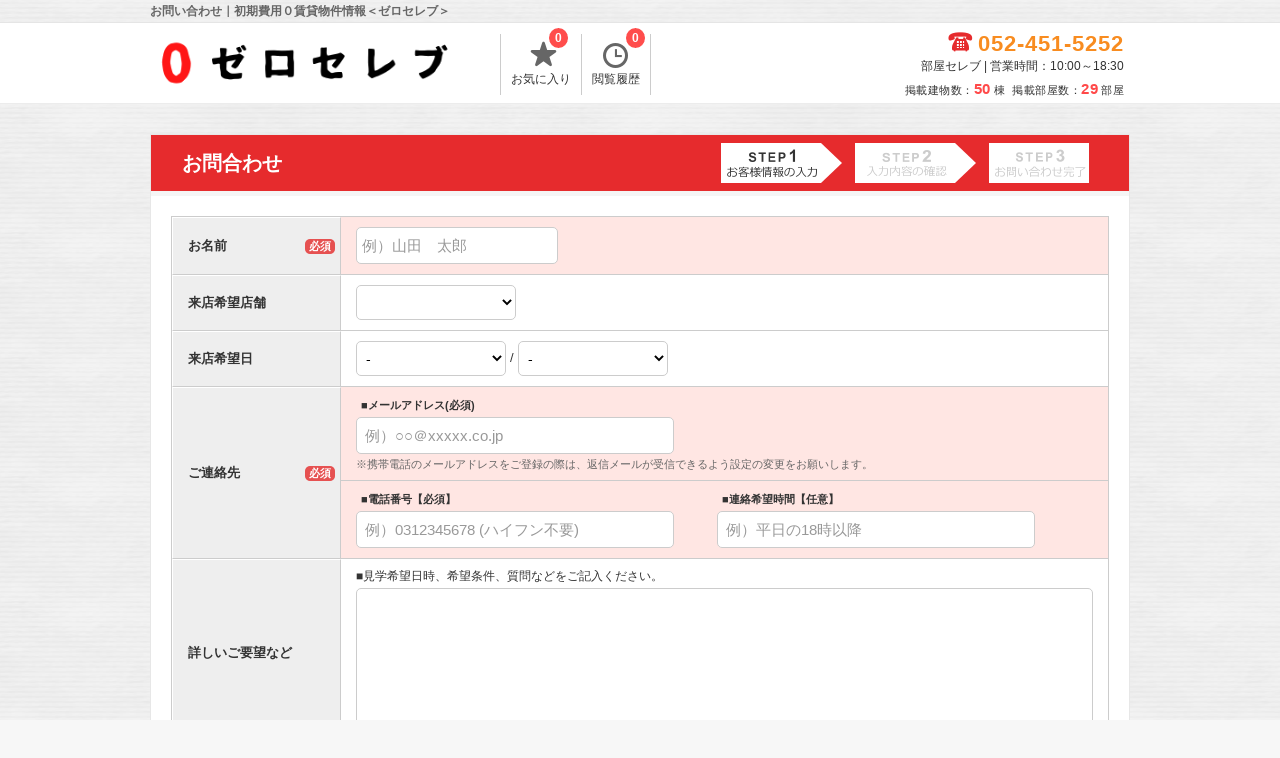

--- FILE ---
content_type: text/html; charset=UTF-8
request_url: https://www.congresosociedadibericaecologia2019.net/contacts/?r=107458
body_size: 24962
content:
<!DOCTYPE html>
<html>
<head>
	<!-- Google Tag Manager -->
	<script>(function(w,d,s,l,i){w[l]=w[l]||[];w[l].push({'gtm.start':
	new Date().getTime(),event:'gtm.js'});var f=d.getElementsByTagName(s)[0],
	j=d.createElement(s),dl=l!='dataLayer'?'&l='+l:'';j.async=true;j.src=
	'https://www.googletagmanager.com/gtm.js?id='+i+dl;f.parentNode.insertBefore(j,f);
	})(window,document,'script','dataLayer','GTM-59WF8BT');</script>
	<!-- End Google Tag Manager -->
	<meta http-equiv="X-UA-Compatible" content="IE=edge">
	<title>お問い合わせ｜初期費用０賃貸物件情報＜ゼロセレブ＞</title>
	<!-- meta -->
								<meta name="description" content="ゼロセレブのお問い合わせはこちらから。お名前、メールアドレス、ご連絡先、お問い合わせ内容をご記入の上、ゼロセレブまでお問い合わせください。名古屋市内の初期費用０賃貸物件情報は＜ゼロセレブ＞"/>												<link href="https://www.congresosociedadibericaecologia2019.net/contacts/" rel="canonical"/>				<!-- charset -->
	<meta charset="utf-8"/>
	<meta name="viewport" content="width=980,user-scalable=no,target-densitydpi=device-dpi">
	<link rel="stylesheet" href="/assets/css/style_new.css?1768871468">
	<link rel="stylesheet" type="text/css" href="/css/default/slick.css">
	<!--[if gte IE 9]><!-->
	<script src="/js/plugins/jquery-2.2.4.min.js"></script>
	<!--<![endif]-->
	<script>
		/*クッキーの読み込み*/
		function GetCookie(name){
			var pattern = new RegExp( name + '=([^;]+);?' ),cookiesMatch = document.cookie.match( pattern,'$1');
			if( cookiesMatch !== null ){
				return unescape( cookiesMatch[1] );
			};
			return null;
		}
		/*クッキーをセット*/
		function Cookieset(name,val){
			var cookie_now = new Date();cookie_now.setFullYear(cookie_now.getFullYear() + 1);
			if("https:" == document.location.protocol){
				document.cookie = name + "=" + escape(val) + ";path=/; expires=" + cookie_now.toUTCString() + "; Secure";
			}else{
				document.cookie = name + "=" + escape(val) + ";path=/; expires=" + cookie_now.toUTCString();
			}
		}
		$(function(){
			//PCからスマホへ
			$("#h_disp_sp").click(function(){
				if($(this).data('display') == 'pc'){
					Cookieset('disp','pc');
				}else{
					Cookieset('disp','sp');
				}
			});
		});
	</script>
	<link rel="shortcut icon" href="/icon/favicon_st-32x32.png" />
	<link rel="icon" href="/icon/favicon_st-32x32.png" sizes="32x32" />
	<link rel="icon" href="/icon/favicon_st-192x192.png" sizes="192x192" />
	<link rel="apple-touch-icon-precomposed" href="/icon/favicon_st-180x180.png" />
	<meta name="msapplication-TileColor" content="#FFFFFF"/>
	<meta name="msapplication-TileImage" content="/icon/favicon_st-144x144.png" />

	<!-- SNS -->
	<meta name="twitter:card" content="summary" />
	<meta name="twitter:title" content="お問い合わせ｜初期費用０賃貸物件情報＜ゼロセレブ＞" />
	<meta name="twitter:description" content="ゼロセレブのお問い合わせはこちらから。お名前、メールアドレス、ご連絡先、お問い合わせ内容をご記入の上、ゼロセレブまでお問い合わせください。名古屋市内の初期費用０賃貸物件情報は＜ゼロセレブ＞"/>
	<meta name="twitter:image" content="https://www.congresosociedadibericaecologia2019.netassets/images/sp_KV.png" />
	<meta property="og:url" content="https://www.congresosociedadibericaecologia2019.net/contacts/?r=107458" />
 	<meta property="og:title" content="お問い合わせ｜初期費用０賃貸物件情報＜ゼロセレブ＞" />
 	<meta property="og:type" content="website">
 	<meta property="og:description" content="ゼロセレブのお問い合わせはこちらから。お名前、メールアドレス、ご連絡先、お問い合わせ内容をご記入の上、ゼロセレブまでお問い合わせください。名古屋市内の初期費用０賃貸物件情報は＜ゼロセレブ＞" />
	<meta property="og:image" content="https://www.congresosociedadibericaecologia2019.netassets/images/sp_KV.png" />

	<!-- Global site tag (gtag.js) - Google Analytics -->
	<script async src="https://www.googletagmanager.com/gtag/js?id=UA-187954018-16"></script>
	<script>
	  window.dataLayer = window.dataLayer || [];
	  function gtag(){dataLayer.push(arguments);}
	  gtag('js', new Date());

	  gtag('config', 'UA-187954018-16');
	  gtag('config', 'UA-187954018-17');
	</script>
</head>
<body>
	<!-- Google Tag Manager (noscript) -->
	<noscript><iframe src="https://www.googletagmanager.com/ns.html?id=GTM-59WF8BT"
	height="0" width="0" style="display:none;visibility:hidden"></iframe></noscript>
	<!-- End Google Tag Manager (noscript) -->
	
	<div id="container">
		<!-- header -->
		<div id="header">
	<div class="header_title">
		<h1>お問い合わせ｜初期費用０賃貸物件情報＜ゼロセレブ＞</h1>
	</div>
	<div class="header_in">
		<div class="logo">
			<a href="/">
				<img src="/assets/images/logo_data.png" height="75" alt="初期費用０賃貸物件情報＜ゼロセレブ＞" title="初期費用０賃貸物件情報＜ゼロセレブ＞" style="padding-top: 3px;">
				<!-- <img src="/assets/images/logo_2.jpg" style="height: 75px;margin-left: 14px;" alt="おすすめ不動産屋NO.1"> -->
			</a>
		</div>
		<div class="list_header">
			<ul>
				<li>
					<a href="/favorite/">
						<span class="icon-favorite-t"></span>お気に入り
						<p id="favorite_c" class="count_list">0</p>
					</a>
				</li>
								<li>
					<a href="/history/">
						<span class="icon-history"></span>閲覧履歴
						<p id="history_c" class="count_list">0</p>
					</a>
				</li>
			</ul>
		</div>
		<!-- .list_header -->
		<div class="tel_header" style="margin: 3px 0;">
			<div class="tel">
				<span class="free-icon">052-451-5252</span>
			</div>
			<p class="time_h">部屋セレブ | 営業時間：10:00～18:30</p>
			<p style="font-size: 11px;letter-spacing: 0.5px;margin-top: 7px;">
				掲載建物数：<span style="color:#FF4949;font-size:15px;font-weight:bold;margin-right:3px;">50</span>棟&nbsp;
				掲載部屋数：<span style="color:#FF4949;font-size:15px;font-weight:bold;margin-right:3px;">29</span>部屋
			</p>
		</div>
		<!-- .tel_header -->
	</div>
	<!-- .header_in -->
</div>						<div id="main">
			<!-- breadcrumbs -->
						<!-- contents -->
			<div id="contact_block">
	<div id="inquiry_t_b">
		<h1>お問合わせ</h1>
		<div id="inq_step">
			<div class="icon-step1 check"></div>
			<div class="icon-step2"></div>
			<div class="icon-step3"></div>
		</div>
	</div>
	<!-- #inquiry_t_b -->
	<div id="search_c_block">

		<div id="warning">
			<span class="icon-warning"></span>入力内容に誤りがあります。必須項目( <span class="errtext"></span> )を確認してください。
		</div>
				<form action="/contacts/confirm/" method="post" id="page_form" name="page_form">
						<table class="inquiry">
				<tr>
					<th scope="row">お名前
						<span class="required_c">必須</span>
					</th>
					<td class="required on" data-names="お名前">
						<input id="inq_name" name="name" maxlength="20" placeholder="例）山田　太郎" type="text" value="">
					</td>
				</tr>
				<tr>
											<th scope="row">来店希望店舗</th>
						<td data-names="来店希望店舗" class="desired_visit_shop">
							<select name="shop_id"></select>						</td>
									</tr>
				<tr>
					<th scope="row">来店希望日
						<!-- <span class="required_c">必須</span> -->
					</th>
					<td data-names="来店希望日">
						<select name="date"><option value="-">-</option><optgroup label="2026年01月"><option value="2026年01月20日(火)">1月20日(火)</option><option value="2026年01月21日(水)">1月21日(水)</option><option value="2026年01月22日(木)">1月22日(木)</option><option value="2026年01月23日(金)">1月23日(金)</option><option value="2026年01月24日(土)">1月24日(土)</option><option value="2026年01月25日(日)">1月25日(日)</option><option value="2026年01月26日(月)">1月26日(月)</option><option value="2026年01月27日(火)">1月27日(火)</option><option value="2026年01月28日(水)">1月28日(水)</option><option value="2026年01月29日(木)">1月29日(木)</option><option value="2026年01月30日(金)">1月30日(金)</option><option value="2026年01月31日(土)">1月31日(土)</option></optgroup><optgroup label="2026年02月"><option value="2026年02月01日(日)">2月01日(日)</option><option value="2026年02月02日(月)">2月02日(月)</option><option value="2026年02月03日(火)">2月03日(火)</option><option value="2026年02月04日(水)">2月04日(水)</option><option value="2026年02月05日(木)">2月05日(木)</option><option value="2026年02月06日(金)">2月06日(金)</option><option value="2026年02月07日(土)">2月07日(土)</option><option value="2026年02月08日(日)">2月08日(日)</option><option value="2026年02月09日(月)">2月09日(月)</option><option value="2026年02月10日(火)">2月10日(火)</option><option value="2026年02月11日(水)">2月11日(水)</option><option value="2026年02月12日(木)">2月12日(木)</option><option value="2026年02月13日(金)">2月13日(金)</option><option value="2026年02月14日(土)">2月14日(土)</option><option value="2026年02月15日(日)">2月15日(日)</option><option value="2026年02月16日(月)">2月16日(月)</option><option value="2026年02月17日(火)">2月17日(火)</option><option value="2026年02月18日(水)">2月18日(水)</option><option value="2026年02月19日(木)">2月19日(木)</option><option value="2026年02月20日(金)">2月20日(金)</option><option value="2026年02月21日(土)">2月21日(土)</option><option value="2026年02月22日(日)">2月22日(日)</option><option value="2026年02月23日(月)">2月23日(月)</option><option value="2026年02月24日(火)">2月24日(火)</option><option value="2026年02月25日(水)">2月25日(水)</option><option value="2026年02月26日(木)">2月26日(木)</option><option value="2026年02月27日(金)">2月27日(金)</option><option value="2026年02月28日(土)">2月28日(土)</option></optgroup><optgroup label="2026年03月"><option value="2026年03月01日(日)">3月01日(日)</option><option value="2026年03月02日(月)">3月02日(月)</option><option value="2026年03月03日(火)">3月03日(火)</option><option value="2026年03月04日(水)">3月04日(水)</option><option value="2026年03月05日(木)">3月05日(木)</option><option value="2026年03月06日(金)">3月06日(金)</option><option value="2026年03月07日(土)">3月07日(土)</option><option value="2026年03月08日(日)">3月08日(日)</option><option value="2026年03月09日(月)">3月09日(月)</option><option value="2026年03月10日(火)">3月10日(火)</option><option value="2026年03月11日(水)">3月11日(水)</option><option value="2026年03月12日(木)">3月12日(木)</option><option value="2026年03月13日(金)">3月13日(金)</option><option value="2026年03月14日(土)">3月14日(土)</option><option value="2026年03月15日(日)">3月15日(日)</option><option value="2026年03月16日(月)">3月16日(月)</option><option value="2026年03月17日(火)">3月17日(火)</option><option value="2026年03月18日(水)">3月18日(水)</option><option value="2026年03月19日(木)">3月19日(木)</option><option value="2026年03月20日(金)">3月20日(金)</option><option value="2026年03月21日(土)">3月21日(土)</option></optgroup></select>						/
						<select name="time"><option value="-">-</option><optgroup label="AM"><option value="10:00">10:00</option><option value="11:00">11:00</option></optgroup><optgroup label="PM"><option value="12:00">12:00</option><option value="13:00">13:00</option><option value="14:00">14:00</option><option value="15:00">15:00</option><option value="16:00">16:00</option><option value="17:00">17:00</option><option value="18:00">18:00</option></optgroup></select>					</td>
				</tr>
				<tr>
					<th scope="row" rowspan="2">ご連絡先
						<span class="required_c">必須</span>
					</th>
					<td class="required on" data-names="メールアドレス">
						<p class="sub_t">■メールアドレス(必須)
						</p>
						<input id="inq_mail" name="email" value="" maxlength="100" placeholder="例）○○＠xxxxx.co.jp" type="text" autocomplete="email">
						<span class="come">※携帯電話のメールアドレスをご登録の際は、返信メールが受信できるよう設定の変更をお願いします。</span>
					</td>
				</tr>
				<tr>
					<td class="required on" data-names="電話番号">
						<div>
							<p class="sub_t">■電話番号【必須】
							</p>
							<input id="inq_tel" name="tel" value="" maxlength="20" placeholder="例）0312345678 (ハイフン不要)" type="text" autocomplete="tel">
						</div>
						<div>
							<p class="sub_t">■連絡希望時間【任意】
							</p>
							<input id="inq_time" name="tel_time" value=""  maxlength="30" placeholder="例）平日の18時以降" type="text">
						</div>
					</td>
				</tr>
				<tr>
					<th scope="row">詳しいご要望など
						<!-- <span class="required_c">必須</span> -->
					</th>
					<td data-names="お問合わせ内容">
						<p class="sub_t2">■見学希望日時、希望条件、質問などをご記入ください。</p>
						<p>
							<textarea id="ing_etc" class="contact_text" maxlength="400" name="demand"></textarea>
						</p>
					</td>
				</tr>
			</table>
			<div class="privacy">
				<a href="/privacy/" target="_blank">「個人情報の取り扱いについて</a>」に同意の上、「確認画面へ進む」ボタンを押してください。
			</div>
			<div id="submit_area_c">
				<input id="submit_contact" name="submit_inq" value="確認画面へ進む" type="submit" onclick="window.onbeforeunload=null">
			</div>
			<input type="hidden" name="confirm" value="1">
		</form>
	</div>
	<!-- #contact_block -->
</div>
<!-- #main -->
<script>
	<!--
	//タブアラート
	window.onbeforeunload = function(e) {
		e.returnValue = "入力は完了していません｡";
	}

	window.onload = function(e) {

		var str = $("#inq_name").val();
		if(str && str.indexOf('例）') == -1){
			$('.required').eq(0).removeClass("on");
		}
		str = $("#inq_mail").val();
		if(str && str.indexOf('例）') == -1){
			$('.required').eq(1).removeClass("on");
		}
		// 2019-08-26 電話番号追加
		str = $("#inq_tel").val();
		if(str && str.indexOf('例）') == -1){
		  	$('.required').eq(2).removeClass("on");
	    }
		if($("#ing_etc").val()){
			$('.required').eq(3).removeClass("on");
		}

		var str = $("input[name='name']").val();
		if(str && str.indexOf('例）') == -1){
			if(str.match(/^[ 　\r\n\t]*$/)){
				$(input[name='name']).parent().parent().find('.required').addClass("on");
				return false;
			}
			$("input[name='name']").parent().parent().find('.required').removeClass("on");
		}else if(str == '' || str.indexOf('例）') != -1){
			$("input[name='name']").parent().parent().find('.required').addClass("on");
		}

		var str = $("input[name='email']").val();
		if(str && str.indexOf('例）') == -1){
			str = str.replace( /[Ａ-Ｚａ-ｚ０-９－！"＃＄％＆'（）＝＜＞，．？＿［］｛｝＠＾～￥]/g, function(s) {return String.fromCharCode(s.charCodeAt(0) - 65248);});
			$(input[name='email']).val(str);
			if(!$("input[name='email']").val().match(/^([a-zA-Z0-9])+([a-zA-Z0-9\._-])*@([a-zA-Z0-9_-])+([a-zA-Z0-9\._-]+)+$/)){
				$("input[name='email']").parent().parent().find('.required').addClass("on");
			}else{
				$("input[name='email']").parent().parent().find('.required').removeClass("on");
			}
		}else if(str == '' || str.indexOf('例）') != -1){
			$("input[name='email']").parent().parent().find('.required').addClass("on");
		}

		var str = $("input[name='tel']").val();

		if(str && str.indexOf('例）') == -1){

			str = str.replace(/[━.*‐.*―.*－.*\-.*ー.*\-]/gi,'');
			$("input[name='tel']").val(str);
			if(!$("input[name='tel']").val().match(/^(0[5-9]0[0-9]{8}|0[1-9][1-9][0-9]{7})$/)){
				$("input[name='tel']").parent().parent().parent().find('.required').addClass("on");
			}else{
				$("input[name='tel']").parent().parent().parent().find('.required').removeClass("on");
			}

		}else if(str == '' || str.indexOf('例）') != -1){
			$("input[name='tel']").parent().parent().parent().find('.required').addClass("on");
		}
	}

	$(function(){

//必須項目のチェック
		$(document).ready(function(){
			var str = $("#inq_name").val();
			if(str && str.indexOf('例）') == -1){
				$('.required').eq(0).removeClass("on");
			}
			str = $("#inq_mail").val();
			if(str && str.indexOf('例）') == -1){
				$('.required').eq(1).removeClass("on");
			}
			// 2019-08-26 電話番号追加
			str = $("#inq_tel").val();
			if(str && str.indexOf('例）') == -1){
			  	$('.required').eq(2).removeClass("on");
		    }
			if($("#ing_etc").val()){
				$('.required').eq(3).removeClass("on");
			}
		});

//エラーチェック
		$("#submit_contact").on('click', function(){
			if($(".required.on").length){
				var err_inp = $('.required.on').map(function(){
					return $(this).data('names')
				}).get().join('・');
				$("#warning .errtext").html(err_inp);
				$("#warning").show();
//スクロール
				var target = $('#inquiry_t_b');
				var targetY = target.offset().top -10;
				$('html,body').animate({scrollTop: targetY}, 500, 'swing');
				return false;
			}else{
				$("#submit_contact").submit();
			}
		});
//名前のチェック
		$("input[name='name']").blur(function(){
			var str = $(this).val();
			if(str && str.indexOf('例）') == -1){
				if(str.match(/^[ 　\r\n\t]*$/)){
					$(this).parent().parent().find('.required').addClass("on");
					return false;
				}
				$(this).parent().parent().find('.required').removeClass("on");
			}else if(str == '' || str.indexOf('例）') != -1){
				$(this).parent().parent().find('.required').addClass("on");
			}
		});
//メールアドレスのチェック
		$("input[name='email']").blur(function(){
			var str = $(this).val();
			if(str && str.indexOf('例）') == -1){
				str = str.replace( /[Ａ-Ｚａ-ｚ０-９－！"＃＄％＆'（）＝＜＞，．？＿［］｛｝＠＾～￥]/g, function(s) {return String.fromCharCode(s.charCodeAt(0) - 65248);});
				$(this).val(str);
				if(!$(this).val().match(/^([a-zA-Z0-9])+([a-zA-Z0-9\._-])*@([a-zA-Z0-9_-])+([a-zA-Z0-9\._-]+)+$/)){
					$(this).parent().parent().find('.required').addClass("on");
				}else{
					$(this).parent().parent().find('.required').removeClass("on");
				}
			}else if(str == '' || str.indexOf('例）') != -1){
				$(this).parent().parent().find('.required').addClass("on");
			}
		});
//電話番号のチェック
		$("input[name='tel']").blur(function(){
			var str = $(this).val();
			if(str && str.indexOf('例）') == -1){
				str = str.replace(/[━.*‐.*―.*－.*\-.*ー.*\-]/gi,'');
				$(this).val(str);
				if(!$(this).val().match(/^(0[5-9]0[0-9]{8}|0[1-9][1-9][0-9]{7})$/)){
					$(this).parent().parent().parent().find('.required').addClass("on");
				}else{
					$(this).parent().parent().parent().find('.required').removeClass("on");
				}

			}else if(str == '' || str.indexOf('例）') != -1){
				$(this).parent().parent().parent().find('.required').addClass("on");
			}
		});
	});
	// var h = document.getElementById("footer").clientHeight + 30;document.getElementById("main").style.paddingBottom = h + "px";

	/*PCからスマホへ*/
	$("#h_disp_sp").click(function(){if($(this).data('display') == 'pc'){Cookieset('disp','pc');}else{Cookieset('disp','sp');}});

	/*TOPへ移動*/
	$('#page_top').click(function () {$('body, html').animate({ scrollTop: 0 }, 500,'swing');return false;});
</script>
					</div>
		<!-- #main -->
		<script>
$(function(){
	// var h = document.getElementById("footer").clientHeight + 30;
	// document.getElementById("main").style.paddingBottom = h + "px";

	/*PCからスマホへ*/
	$("#h_disp_sp").click(function(){
		if($(this).data('display') == 'pc'){
			Cookieset('disp','pc');
		}else{
			Cookieset('disp','sp');
		}
	});

	/* スクロールされるまで非表示 */
	var showFlag = false;
	var topBtn = $('#page_top');
	topBtn.hide();

	$(window).scroll(function () {
		if ($(this).scrollTop() > 100) {
    		topBtn.fadeIn();
		} else {
    		topBtn.fadeOut();
		}
	});
	/*TOPへ移動*/
	$('#page_top').click(function () {
		$('body, html').animate({ scrollTop: 0 }, 500,'swing');return false;
	});
});
</script>
<div id="page_navi">
	<div id="page_top"></div>
</div>
<div id="footer">
	<div class="footer_in">
		<div class="footer_block1">
			<div class="logo_b">
				<a href="/">
					<img src="/assets/images/logo_data.png" width="194" height="75" alt="初期費用０賃貸物件情報＜ゼロセレブ＞" title="初期費用０賃貸物件情報＜ゼロセレブ＞">
				</a>
			</div>
			<p class="side_company_name">部屋セレブ</p>
			<p class="side_company_text">愛知県名古屋市中村区太閤通9-12</p>
			<p class="side_company_text">営業時間：10:00～18:30</p>
			<p class="side_company_text">定休日：年末年始　お盆休み</p>
			<div class="side_company_free free-icon">
				<span>052-451-5252</span>
			</div>
		</div>
		<div class="footer_block2">
			<p class="footer_title font_type2">サイトマップ</p>
			<ul>
				<li>
					<a href="/company/" title="会社概要">会社概要</a>
				</li>
				<li>
					<a href="/contacts/" title="お問合わせ" target="_blank">お問合わせ</a>
				</li>
								<li>
					<a href="/privacy/" title="プライバシーポリシー">プライバシーポリシー</a>
				</li>
				<li>
					<a href="/history/" title="閲覧履歴">閲覧履歴</a>
				</li>
				<li>
					<a href="/favorite/" title="お気に入り">お気に入り</a>
				</li>
				<li>
					<a href="/search/title/" title="物件名検索">物件名検索</a>
				</li>
			</ul>
		</div>
		<div class="footer_block3">
			<p class="footer_title font_type2">人気のエリア</p>
			<ul>
									<li>
						<a href="/search/CTY22005/">中村区</a>
					</li>
									<li>
						<a href="/search/CTY22013/">守山区</a>
					</li>
									<li>
						<a href="/search/CTY22016/">天白区</a>
					</li>
									<li>
						<a href="/search/CTY22004/">西区</a>
					</li>
									<li>
						<a href="/search/CTY22007/">昭和区</a>
					</li>
									<li>
						<a href="/search/CTY22012/">南区</a>
					</li>
									<li>
						<a href="/search/CTY23049/">清須市</a>
					</li>
							</ul>
		</div>
		<div class="footer_block3">
			<p class="footer_title font_type2">人気の駅</p>
			<ul>
									<li>
						<a href="/search/STN23/">原</a>
					</li>
									<li>
						<a href="/search/STN460/">八田</a>
					</li>
									<li>
						<a href="/search/STN668/">植田</a>
					</li>
									<li>
						<a href="/search/STN969/">小幡</a>
					</li>
									<li>
						<a href="/search/STN970/">喜多山</a>
					</li>
									<li>
						<a href="/search/STN971/">大森・金城学院前</a>
					</li>
									<li>
						<a href="/search/STN1048/">塩釜口</a>
					</li>
									<li>
						<a href="/search/STN678/">はなみずき通</a>
					</li>
									<li>
						<a href="/search/STN562/">小本</a>
					</li>
									<li>
						<a href="/search/STN677/">藤が丘</a>
					</li>
							</ul>
		</div>
		<div class="footer_block3">
			<p class="footer_title font_type2">人気のキーワード</p>
			<ul>
									<li>
						<a href="/search/AFE14">閑静な住宅街</a>
					</li>
									<li>
						<a href="/search/AFE30002">おすすめ</a>
					</li>
													<li>
						<a href="/search/RFA282">床暖房</a>
					</li>
									<li>
						<a href="/search/RFA209">シャワー</a>
					</li>
									<li>
						<a href="/search/RFA210">追い焚き</a>
					</li>
									<li>
						<a href="/search/RFA231">洗面所独立</a>
					</li>
									<li>
						<a href="/search/RFA108">オートロック</a>
					</li>
									<li>
						<a href="/search/RFA136">フローリング</a>
					</li>
									<li>
						<a href="/search/RFA283">24H換気システム</a>
					</li>
									<li>
						<a href="/search/RFA206">バス・トイレ別室</a>
					</li>
									<li>
						<a href="/search/RFA236">洗濯機置き場(室内)</a>
					</li>
									<li>
						<a href="/search/RFA96">インターホン(TVモニター付)</a>
					</li>
							</ul>
		</div>
	</div>
	<!-- .footer_in -->
</div>
<!-- #footer -->
<div class="copyright">Copyright&nbsp;2026&nbsp;初期費用０賃貸物件情報＜ゼロセレブ＞&nbsp;All&nbsp;Rights&nbsp;Reserved. </div>	</div>
	<script src="/js/plugins/lazyload.min.js"></script>
	<script>
	$(function($){
	  $("img.lazyload").lazyload();
	});
	</script>
</body>
</html>


--- FILE ---
content_type: text/css
request_url: https://www.congresosociedadibericaecologia2019.net/assets/css/style_new.css?1768871468
body_size: 125456
content:
@charset "UTF-8";
:root {
    --main-color: #E62B2D; /* var(--main-color) */
}
/* Reset CSS.-------------------------------------------------------- */
html, body, div, span, object,iframe,h1,h2,h3,h4,h5,h6, p, blockquote, pre,abbr, address, cite, code,del, dfn, em, img, ins, kbd, q, samp,small, strong, sub, sup, var,b, i,dl, dt, dd, ol, ul, li,fieldset, form, label, legend,table, caption, tbody, tfoot, thead, tr, th, td,article, aside, dialog, figure, footer, header,hgroup, menu, nav, section,time, mark, audio, video{
margin: 0;padding: 0;border: 0;line-height: 1;outline: 0;font-size:100%;vertical-align:baseline;background:transparent}
html{height:100%}
body{line-height:1.3;
background-image: url(../images/background.png);
background-color:#f7f7f7;
height:100%;font-size:13px;color:#333;
margin: 0;
padding: 0;
-webkit-text-size-adjust:100%;
font-family:-apple-system, BlinkMacSystemFont,"Helvetica Neue", "Hiragino Sans","Hiragino Kaku Gothic ProN", "游ゴシック  Medium", meiryo, sans-serif;}
.side_search_title_sub span,.side_word,.side_search_title,table.search_condition th,table.search_cat th,.logo2,.top_buken_title,#contact_block #submit_contact,#header_menu li a,h1,h2,h3,h4,h5,.font_type2{
font-family:"Noto Sans Japanese","游ゴシック","Yu Gothic",YuGothic,"ヒラギノ角ゴ Pro W3","Hiragino Kaku Gothic Pro","メイリオ",Meiryo,"ＭＳ Ｐゴシック",sans-serif}
article, aside, dialog, figure, footer, header,hgroup, nav, section{display:block}
nav ul{list-style:none}
strong{color:#CCCC33;}
ul li{list-style:none}
blockquote, q{quotes:none}
blockquote:before, blockquote:after,
q:before, q:after{content:'';content:none}
a{text-decoration:none;margin:0;padding:0;border:0;font-size:100%;vertical-align:baseline;background:transparent;color:#333}
a:hover{text-decoration:underline}
ins{background-color:#ff9;color:#000;text-decoration:none}
mark{background-color:#ff9;color:#000;font-style:italic;font-weight:bold}
del{text-decoration:line-through}
abbr[title], dfn[title]{border-bottom:1px dotted #000;cursor:help}
table{border-collapse:collapse;border-spacing:0}
hr{display:block;  height:1px;  border:0;  border-top:1px solid #cccccc;  margin:1em 0;  padding:0}
textarea,input,select{height:35px;vertical-align:middle;border:1px solid #CCC;padding:0 5px;border-radius:5px;font-size:14px}
iframe{max-width:100%}
select{background-color:#FFF;vertical-align:middle}
#nav-l:hover,#nav-r:hover,#gallery_next:hover,#gallery_prev:hover,.icon-arrow:hover,#page_top:hover,.c_left:hover,input[type="submit"]:hover,label:hover,select:hover{
cursor:pointer}
p{line-height:1.3}
textarea{font-family:-apple-system, BlinkMacSystemFont, 'Helvetica Neue', 'Hiragino Sans', 'Hiragino Kaku Gothic ProN', '游ゴシック  Medium', meiryo, sans-serif}
/*placeholder属性*/
:placeholder-shown{font-size:12px;color:#999}
::-webkit-input-placeholder{font-size:12px;color:#999}
:-moz-placeholder{font-size:12px;color:#999;opacity:1}
::-moz-placeholder{font-size:12px;color:#999;opacity:1}
:-ms-input-placeholder{font-size:12px;color:#999}
/*placeholder属性*/
/*トップのみ*/
/*placeholder属性*/
#quick_word:placeholder-shown{font-size:14px}
#quick_word::-webkit-input-placeholder{font-size:14px}
#quick_word:-moz-placeholder{font-size:14px}
#quick_word::-moz-placeholder{font-size:14px}
#quick_word:-ms-input-placeholder{font-size:14px}
/*placeholder属性*/
.logo2 a:hover,.side_link:hover{text-decoration:none}
input[type="button"],input[type="submit"]{-webkit-appearance:none}
/* Reset CSS ここまで.-------------------------------------------------------- */


#container{
    width:auto;
    min-height:100%;
    position:relative;
    min-height:100%;
    height:auto !important;
    height:100%;
}

/* ヘッダー 開始.-------------------------------------------------------- */
#header{
    clear:both;
    background-color:#FFF;
    min-height:80px;
    min-width:980px;
    border-bottom:1px solid #ececec
}

#h_disp_sp{
    text-align:center;width:100%;
}

#h_disp_sp a{
    width:100%;
    min-width:980px;
    display:block;
    text-align:center;
    background-color: var(--main-color);
    color:#FFF;
    padding:30px 0;
    font-size:30px;
    font-weight:bold;
}

#h_disp_sp a:hover{
    text-decoration:none;
}

.header_title{
    width:100%;
    background-image: url(../images/background.png);
    background-color:#f0f0f0;
    border-bottom:1px solid #e5e5e5;
    padding:5px 0 5px 0;
}

.header_title h1{
    overflow: hidden;
    text-overflow: ellipsis;
    white-space: nowrap;margin:0 auto;
    width:980px;padding-top:0.3em\9;
    padding-bottom:0\9;
    color:#666;
    font-size:12px;
}

.header_in{
    margin:0 auto;width:980px;
    position:relative;
    min-height:70px;
    padding:5px 0;
}

.logo{
    margin:0px 0px 5px 5px;
    min-height:65px;
    line-height:65px;width:300px;
}

.logo2 a{
    line-height:65px;
    line-height:70px\9;
    height:65px;
    font-size:20px;
    display:block;
    margin:0px 0px 5px 5px;
    font-weight:bold;
    width:300px;
}

.logo img{
    vertical-align:middle;
    max-width:300px;
    height:auto;
}

.list_header{
    position:absolute;
    left:350px;
    top:-8px;
    bottom:0;
    margin:auto 0px;
    height:50px;
    text-align:right;
}

.list_header li{
    float:left;
    text-align:center;
    position:relative;
    border-right:1px solid #ccc;
}

.list_header li:first-child{
    border-left:1px solid #ccc;
}

.list_header li a{
    display:block;
    font-size:12px;
    padding:0px 10px 10px 10px;
}

.count_list{
    position:absolute;
    top:-6px;
    right:5px;
    background-color:#ff4d4c;
    border-radius:50%;
    width:19px;
    height:17px;
    padding-top:3px;
    color:#FFF;
    font-weight:bold;
    font-size:12px;
    font-family:Arial, Helvetica, sans-serif;
}

#favorite_c{
    right:13px;
}

.tel_header{
    position:absolute;
    top:0;
    bottom:0;
    right:6px;
    margin:auto 0px;
    height:50px;
    text-align:right;
}

.tel{
    color:#f88c20;
    font-size:30px;
    font-family:Arial, Helvetica, sans-serif;
    letter-spacing:1px;
    position:relative;
    padding-left:50px;
}

.main_company_tel a,.side_company_tel a,.side_company_tel a,.tel a{
    color:var(--main-color);
}

.b_contact .tel-icon span,.b_contact .free-icon span,.tel span,.side_company_free span,.side_company_tel span{
    white-space:nowrap;
    font-weight:bold;
}

.tel-icon:before{
    content:"\e90b";
    font-family:"icomoon",sans-serif;
    font-size:21px;
    color:#333;
    position:absolute;
    top:4px;
    left:18px;
}

#header .tel-icon:before{
    font-weight:normal;
    margin-left:-35px;
    left: inherit;
}

.free-icon:before{
    content:"\e90b";
    font-family:"icomoon",sans-serif;
    font-size:21px !important;
    color:var(--main-color);
    background-color:#fff;
    position:absolute;
    top:4px;
    left:0px;
    font-weight:normal;
    padding:3px 1px 2px 0px;
    margin-top: 1px;
}

#header .free-icon:before{
    font-weight:normal;
    margin-left:-30px;
    margin-top: -2px;
    left: inherit;
}

.tel_icon_h{
    position:absolute;
    left:0px;
    top:4px;
    width:50px;
    height:24px;
    background:#FFF url(/img/free.png) no-repeat 0px 0px;
}

.time_h{
    font-size:12px;
    margin-top:3px;
}

#header_menu{
    background-color:#FFF;
    margin-bottom:10px;
    min-width:980px;
    border-bottom:2px solid #e5e5e5;
}

.header_menu_in{
    margin:0 auto;
    width:980px;
    position:relative;
}

#header_menu li{
    display:inline-block;
    text-align:center;
    border-right:1px dotted #dcdcdc;
}

#header_menu li a{
    display:block;
    padding:12px 40px;
    font-weight:bold;
    color:#444;
    line-height:1.1;
}

.page-404-sub2 a:hover,
#header_menu ul li a:hover{
    background-color:var(--main-color);
    color:#FFF  !important;
    text-decoration:none;
}

#header_menu ul li:hover{
    color:#FFF !important;
}

#header_form{
    position:absolute;
    right:5px;
    top:8px;
}

#sideber #form input,#header_form input{
    border-radius:inherit;
}

#header_word{
    width:190px;
    height:22px;
    padding:4px 5px;
}

#side_area_search #form{
    white-space:nowrap;
}

#side_word{
    width:150px;
    height:22px;
    padding:4px 5px;
}

#side_word:placeholder-shown{font-size:10px;}

#side_word::-webkit-input-placeholder{font-size:10px;}

#side_word:-moz-placeholder{font-size:10px;}

#side_word::-moz-placeholder{font-size:10px;}

#side_word:-ms-input-placeholder{font-size:10px;}

#submit_word,#submit_word2{
    width:43px;
    font-size:12px;
    height:32px;
    border:none;
}

#header_menu span{
    font-size:11px;
    display:block;
    color:#999;
    font-weight:normal;
    font-family:-apple-system, BlinkMacSystemFont,"Helvetica Neue", "Hiragino Sans","Hiragino Kaku Gothic ProN", "游ゴシック  Medium", meiryo, sans-serif;
}

.copyright a,#search_save:hover div,#search_save:hover div:before,#search_save:hover span,#search_tab1.on .icon-area-t:before,#search_tab2.on .icon-line-t:before,#header_menu ul li a:hover span,#header_menu .on span{
    color:#fff;
}
/* ヘッダー 終了.-------------------------------------------------------- */


/* メイン 開始.-------------------------------------------------------- */
#main{
    clear:both;
    margin:0 auto;
    width:980px;
    overflow:hidden;
}

#contents{
    width:730px;
    float:left;
    margin-bottom:40px;
}

.osusume_links{height:175px;margin:15px 15px 10px;}

.osusume_links a{color: #1982D1;}

.osusume_link1{float: left;margin-left: 40px;}

.osusume_link2{margin-left: 400px;}

.osusume_link1 li ,.osusume_link2 li{
    width: 300px;
    margin-bottom: 10px;
    position: relative;
    list-style-type: square;
    white-space: nowrap;
    overflow: hidden;
    text-overflow: ellipsis;
}

#sideber{
    width:230px;
    overflow:hidden;
    float:right;
    margin-bottom:40px;
}

#contents img{
    object-fit: contain;
}

#sideber img{
    height: auto;
    max-width:100%;
}

.thumb img {
    margin: 10px 0;
    width: 100%;
    border: solid 2px #e7e7e7;
}

#breadcrumbs{
    white-space: nowrap;
    /*overflow: hidden;*/
    padding:0px 5px 8px 0px;
    width: 100%;
    text-overflow: ellipsis; /* 「…」と省略 */
    -webkit-text-overflow: ellipsis; /* Safari */
    -o-text-overflow: ellipsis; /* Opera */
}

#breadcrumbs li{
    vertical-align:middle;
    display:inline-block;
    line-height: 1.5;
}

/*#breadcrumbs li span {
    overflow:hidden;
    text-overflow:ellipsis;
    white-space:nowrap;
}*/

#breadcrumbs li:first-child:before{content:"";padding:0 1px;}

#breadcrumbs li:before{content:">";padding:0 5px;}

#quick_search{
    border-radius: 4px;
    overflow:hidden;
    background-color:#efefef;
    border:1px solid #ccc;
    border-bottom: 3px solid #ccc;
    margin:13px 0;
    vertical-align:middle;
    display:table;
}

#top_quick {
    padding: 20px 0px;
    position: relative;
    font-size: 12px;
    width: 220px;
    height: 32px;
    background: #fff;
    margin-right:45px;
}

#top_quick:before {
    content: "\e931";
    font-family: "icomoon",sans-serif;
    font-size: 82px;
    color:#F5F5F5;
    position: absolute;
    top: -3px;
    left: 5px;
}

#top_quick:after {
    position: absolute;
    top: 0;
    bottom: 0;
    left: 0;
    margin: auto;
    content: "";
    left: 220px;
    box-sizing: border-box;
    width: 3px;
    height: 60px;
    border: 36px solid transparent;
    border-left: 30px solid #fff;
}

.quick1{
    white-space:nowrap;
    font-size:20px;
    color:var(--main-color);
    position:absolute;
    top:16px;
    top:18px\9;
    left:15px;
    z-index:100;
}

.quick2{
    position:absolute;
    top:40px;
    top:42px\9;
    left:62px;
    font-size:18px;
}

.quick_c{
    background-color:#efefef;
    width:770px;
    vertical-align:middle;
    display:table-cell;
}

#quick_word{
    width:155px;
    font-size:16px;
    padding:0 10px;
    margin-right:5px;
}

#submit:hover{cursor:pointer;background-color:var(--main-color)}

#h_disp_sp a,.icon-contact3:before,.list_url.day a,.icon-contact2,#inq_area_add,#inq_line_add,#map_link:hover,.history_back:hover,#submit_word,#submit_word2,#submit,.list_bottom a:hover,.top_list a:hover{
    color:#FFF;
    /*background-color: #0079d9;*/
    background-color: #CCCC33;
    text-decoration:none;cursor:pointer;
}

.icon-contact3:before,.icon-contact2{
    background-color: #f83333 !important;
}

#inq_area_add:hover,#inq_line_add:hover,#h_disp_sp a:hover,#submit_word:hover,#submit_word2:hover{background-color:#ffa750;cursor:pointer;}

.submit_page{
    border:none;
    height:40px;
    padding:0px 50px;
    box-shadow: 0px 2px 2px rgba(0, 0, 0, 0.29);
    border-bottom: solid 3px #CCCC00;
}
.submit_page:focus {
    outline:0;
}

/*下線あり青ボタン*/
.history_back,#side_search_submit input[type="submit"],.page-404-sub3 a,.submit_page,.quick_c #submit{
    background-color: #CCCC33;
    /*border-bottom: solid 3px #0059b9;*/
    border-radius: 4px;
    color:#FFF;
}

.history_back a:hover,.no_disp a:hover,.list_url.day a:hover,#side_search_submit input[type="submit"]:hover,.quick_c #submit:hover,.submit_page:hover,.page-404-sub3 a:hover{
    text-decoration:none;
    cursor:pointer;
    background: #ffa750;
    /*border-bottom-color: #0049a9*/
}

.quick_c select{
    height: 37px;
    font-size:14px;
    width:150px;
    margin:0px 5px;
    padding:0 5px 0 10px;
}

.quick_c #submit{
    width:75px;
    float: right;
    height: 31px;
    line-height: 33px;
    padding:0px 24px 0px 50px;
    margin-right:25px;
    margin-top: 1px;
    border-radius:5px;
    position:relative;
    border:none;
    box-shadow: 0px 2px 2px rgba(0, 0, 0, 0.29);
    border-bottom: solid 3px #CCCC00;
}

.icon-t-s:before {
    content: "\e937";
    font-family: "icomoon",sans-serif;
    font-size: 17px;
    color: #fff;
    position: absolute;
    top: 9px;
    left: 29px;
}

.top_comment{
    padding-bottom:5px;
    background-color:#FFF;
    border:1px solid #e7e7e7;
    border-bottom:2px solid #CCC;
    padding-top:0.4em\9;
    padding-bottom:0.1em\9;
    margin-bottom: 20px;
}

.top_comment h3{
    font-size:17px;
    border-bottom:3px solid var(--main-color);
    padding:15px;
    padding-top:18px\9;
    padding-bottom:12px\9;
}

.top_comment p{
    line-height: 1.5;
    margin: 15px;
}

.top_comment span{
    font-family: -apple-system, BlinkMacSystemFont,"Helvetica Neue", "Hiragino Sans","Hiragino Kaku Gothic ProN", "游ゴシック Medium", meiryo, sans-serif;
    font-weight:normal;
    font-size:12px;
    margin-left:10px;
    color:#CCC;
}

.top_recommend{
    padding-bottom:5px;
    background-color:#FFF;
    border:1px solid #e7e7e7;
    border-bottom:2px solid #CCC;
    padding-top:0.4em\9;
    padding-bottom:0.1em\9;
    margin-bottom: 20px;
    padding-bottom: 15px;
}

.top_recommend h3{
    font-size:17px;
    border-bottom:3px solid var(--main-color);
    padding:15px;
    padding-top:18px\9;
    padding-bottom:12px\9;
}

.top_recommend span{
    font-family: -apple-system, BlinkMacSystemFont,"Helvetica Neue", "Hiragino Sans","Hiragino Kaku Gothic ProN", "游ゴシック Medium", meiryo, sans-serif;
    font-weight:normal;
    font-size:12px;
    margin-left:10px;
    color:#CCC;
}

.top_recommend_link ul {
	 display: -webkit-flex;
     display: flex;
     flex-wrap: wrap;
     width: 730px;
     margin-top: 10px;
     margin-bottom: 10px;
}

.top_recommend_link ul li {
	width:33%;
    list-style: none;
    box-sizing: border-box;
    margin-top: 10px;
    padding-left:36px;
    position: relative;
}

.top_recommend_link .icon-top-day:before {
    content: "\e915";
    font-weight: normal;
    font-size: 12px;
    color: #fff;
    color: var(--main-color);
    position:absolute;
    top:2px;
    width:50px;
    left:16px;
}

.top_recommend_link a {
	text-decoration: underline;
	color:#1E90FF;
}

#topics{
    padding-bottom:5px;
    background-color:#FFF;
    border:1px solid #e7e7e7;
    border-bottom:2px solid #CCC;
}

#topics h3{
    font-size:17px;
    border-bottom:3px solid var(--main-color);
    padding:15px;
    padding-top:18px\9;
    padding-bottom:12px\9;
}

.topics_in{border-top:2px solid #f0f0f0;}

#topics h3 span{
    font-family: -apple-system, BlinkMacSystemFont,"Helvetica Neue", "Hiragino Sans","Hiragino Kaku Gothic ProN", "游ゴシック Medium", meiryo, sans-serif;
    font-weight:normal;
    font-size:12px;
    margin-left:10px;
    color:#CCC;
}

#topics dl:last-child{border:none;}

#topics dt span{
    vertical-align:middle;
    display:inline-block;
}

#topics .font_type2{
    padding-top:0.4em\9;
    padding-bottom:0.1em\9;
}

.home_update span {
    color: #ec8e2f;
    font-weight: bold;
}

.top-new-tag{
    background-color:#FF4949;
    color:#FFF;
    font-size:10px;
    border-radius: 5px;
    width:45px;
    height:16px;
    line-height:15.5px;
    text-align:center;
    margin-left:8px;
}

.icon-top-day:before {
    content: "\e915";
    font-weight: normal;
    font-size: 12px;
    color: #fff;
    color: var(--main-color);
    position:absolute;
    top:4px;
    width:50px;
    left:0px;
}

#topics dl{
    border-bottom:1px dotted #ccc;
    padding:12px 15px;
}

#topics dt{
    position:relative;
    border-top:1px dotted #CCC;
    font-weight:bold;
    margin-bottom:3px;
    padding-left:19px;
    font-size:15px;
}

#topics dd{
    padding:0 3px;
    line-height:1.4;
    font-size:14px;
    /*テキスト揃え*/
    text-align:justify;
    text-justify:inter-ideograph;
}

#topics dt:first-child + dd,#topics dt:first-child{border-top:none;}

.top_news_no{text-align:center;padding:15px 0;}

#page{
    background-color:#FFF;
    padding:1px 0px 30px 0px;
    border-top:2px solid #e0e0e0;
    border-bottom:2px solid #ccc;
    border-left:1px solid #e7e7e7;
    border-right:1px solid #e7e7e7;
    *padding-top:10px;
    margin-bottom:30px;
}

.page_in{padding:5px 20px;}

.room_list_block span span,.rent_list{
    font-family: Arial, Helvetica, sans-serif;
    color:#FF4949;
    font-weight:bold;
}

.traveltime span{color: #ec8e2f;font-weight: bold;}

.icon_in{
    height: auto;
    display: inline-block;
}

.icon_in > div{
    height: 27px;
    /*border: 1px solid #ccc;
    */border-radius: 5px;
    margin: 5px 10px 0 2px;
    float: left;
}

.icon_in > div > p{
    font-size: 12px;
    /*font-weight: bold;*/
    margin-top: 7px;
    padding-left: 5px;
    padding-right: 5px;
    color: #fff;
}

.fee_free{
    background-color: #B54949;
}
.autorock{
    background-color: #496DB5;
}
.new_building{
    background-color: #91B549;
}
.pet_yn{
    background-color: #9149B5;
}
.deposit_free{
    background-color: #f08080;
}
.key_free{
    background-color: #B59149;
}
.bath_toilet{
    background-color: #d5c729;
}
.delivery_box{
    background-color: #808080;
}
.near_station {
    background-color: #FF3333;
}
.room_floor {
    background-color: #800000;
}

/* topスライダー 開始.-------------------------------------------------------- */
#top_main_img{
    text-align:center;
    background-color:#ececec;
    border-bottom:1px #dcdcdc solid;
    overflow:hidden;
    position:relative;
    line-height:0;
    min-width:980px;
}

.img_ss{
    overflow:hidden;
    width:100%;
    visibility:hidden;
}

#slide{
    opacity: 0;
    visibility:hidden;
    position:absolute;
    top:0;
    width:100%;
    margin:0 auto;
    max-width:100%;
}

#slide.changed{
    -webkit-transition: all 1.5s;
    -moz-transition: all 1.5s;
    -ms-transition: all 1.5s;
    -o-transition: all 1.5s;
    transition: all 1.5s;
    opacity: 1;
    visibility:visible;
}

#slide img{
    position:absolute;
    left:0;
    right:0;
    max-width:100% ;
    height: auto!important;
    margin:auto;
}

#nav-r{
    position:absolute;
    right:0px;
    top:50%;
    width:40px;
    height:50px;
    margin-top:-25px;
    background:url(/img/arrow_r.png) no-repeat 0px 0px;
}

#nav-l{
    position:absolute;
    left:0;
    top:50%;
    width:40px;
    height:50px;
    margin-top:-25px;
    background:url(/img/arrow_l.png) no-repeat 0px 0px;
}
/* topスライダー 終了.-------------------------------------------------------- */

/* 建物情報 開始.-------------------------------------------------------- */
#b_title{
    position:relative;
    border-top:1px solid #e7e7e7;
    border-right:1px solid #e7e7e7;
    border-left:1px solid #e7e7e7;
    border-bottom:5px solid var(--main-color);
    background-color:#FFF;
    overflow:hidden;
    padding:12px 0;
}

#b_title h2{
    font-size:18px;
    line-height:1.2;
    width:640px;
    padding:0px 0 0px 17px;padding-top:0.3em\9;
    padding-bottom:0\9;
    /*テキスト揃え*/
    text-align:justify;
    text-justify:inter-ideograph;
}

#b_title h2.room_title{width:490px;}

#b_title h2,#b_title div{
    vertical-align:middle;
    display:inline-block;
}

.b_sub_title2{
    position: relative;
    text-align:center;
    font-size: 12px;
    width: 60px;
    height: 32px;
    background: var(--main-color);
    color:#FFF;
    padding-left:2px;
}

.b_sub_title2:after{
    content: "";
    position: absolute;
    left: 62px;
    border-top: 16px solid transparent;
    border-bottom: 16px solid transparent;
    border-left: 14px solid var(--main-color);
}

sup {
    vertical-align:top;font-size:10px;
}

.b_video{margin-bottom:30px;text-align:center;}

.room h3.b_catch{
    border-bottom: 2px solid var(--main-color);
    margin:-10px 0 10px 0;
    color:#444;
    line-height:1.4;
    padding:10px 4px 5px 4px;
    font-size:17px;
    text-align:justify;
    text-justify:inter-ideograph;
}

.aroundshops{padding-bottom: 5px !important;}

.aroundshops > p{line-height: 20px;}

.aroundshop{
    font-weight: bold;
    font-size: 15px;
    color:#069;
}

#page .page_in.catch{
    font-size:14px;
    padding:0 2px 20px 2px;
    line-height:1.6;
    /*テキスト揃え*/
    text-align:justify;
    text-justify:inter-ideograph;
}

table.room_list{
    border-bottom:1px solid #CCC;
    width:100%;
    border-collapse:separate;
    text-align:center;
    margin-bottom:20px;
}

table.room_list th{
    position:relative;
    border-left:1px solid #FFF;
    height:18px;
    white-space:nowrap;
    padding:0px 5px;
    font-weight:bold;
    font-size:11px;
    vertical-align:middle;
    background:#e0e0e0;
    border-bottom:2px solid #CCC;
}

table.room_list th:first-child{border-left:1px solid #e0e0e0;}

table.room_list tr .sorting-desc,table.room_list tr .sorting-asc{
    background-color:#f5f5f5;
    border-left:1px solid #fff;
}

table.room_list tr.on .sorting-desc,table.room_list tr.on .sorting-asc{
    border-left:1px solid #fff;
}

table.room_list tr{height:40px;}

table.room_list td{
    padding:6px 5px;
    vertical-align:middle;
    border-bottom:1px solid #ccc;
    border-left:1px solid #ccc;
    position:relative;
}

table.room_list .room_last{
    border-right:1px solid #ccc;
}

table.room_list .syosai{
    font-size:11px;
}

table.room_list th.level{padding:5px 0;}

.temp_name{
    color: #444;
    font-weight:bold;
    font-size: 17px;
    padding: 0px 0px 5px 2px;
}

.template{
    line-height: 1.6;
    font-size:14px;
    padding:0px 2px 20px 2px;
    /*テキスト揃え*/
    text-align:justify;
    text-justify:inter-ideograph;
}

.room_list .arrow{padding:0px 9px 0px 0px;}

.room_list .arrow:after{
    content:"";
    width:12px;
    height:12px;
    position:absolute;
    background: url('/img/arrow_s.png') no-repeat 1px -1px;
    z-index:10;
}

.room_list .sorting-desc .arrow:after{
    background: url('/img/arrow_u.png') no-repeat 0px -2px;
    z-index:10;
}

.room_list .sorting-asc .arrow:after{
    background: url('/img/arrow_d.png') no-repeat 0px -1px;
    z-index:10;
}

table.room_list .s_list{
    width:30px;
}

table.room_list th.plan_img{
    height: inherit;
}

.disp_p{
    position:relative;
}

table.room_list .border_hide{
    border-left:inherit;
}

.room_list img{
    vertical-align:middle;
}

.tuika{
    text-indent: 100%;
    white-space: nowrap;
    overflow: hidden;
    margin:auto;
    padding-right: 3px;
    background: #f88c20 url("/img/tuika_p.png") no-repeat;
    width: 45px;
    height: 26px;
    border-radius: 3px;
    border-bottom: 2px solid #E15F00;
}

.icon-tuika3:hover,#b_title .icon-favorite:hover,.icon-contact3:hover,.icon-contact2:hover,.history_list .icon-favorite:hover,.icon-tuika:hover:before,.history_list .icon-favorite.on:hover,.room_list .mail:hover{
    cursor:pointer;
    opacity: 0.6;
    filter: alpha(opacity=60);
    -ms-filter: "alpha(opacity=60)";
}

.tuika.on{
    background: #ADADAD url("/img/tuika_p_on.png") no-repeat;
    padding-right: 0px;
    border-bottom: 2px solid #E15F00;
    border:none;
}

.room_list .mail{
    margin:auto;
    width: auto;
    height: auto;
    display: block;
    overflow: hidden;
    text-indent: 100%;
    white-space: nowrap;
    width: 44px;
    height: 26px;
    background: #FF4949 url("/img/contact_p.png") no-repeat 11px 6px;
    border-bottom: solid 2px #d10000;
    border-radius: 3px;
}

.disp_p:after{
    content:"";
    position:absolute;
    right:18px;
    top:6px;
    width:125px;
    height:26px;
    background: url('/img/private_s.png');
    background-repeat: no-repeat;
}

.rent_s.on .disp_p:after{right:7px;top:38px;}

.rent_list.font{
    font-size:18px;
    margin-right:1px;
}

.rent_list.font1{
    font-size:16px;
}

.rent_list.font1 span{
    color:#333;
    margin-left:1px;
    font-size:13px;
    font-weight:normal;
}

table.room_list .plan_img{
    width:90px;
    height:90px;
}

#contents table.room_list .plan_img img{
    max-width:85px;
    max-height:85px;
}

table.room_list .small{
    padding:5px 1px;
}

table.room_list .rent_list{
    font-size:16px;
    margin-right:1px;
}

.room_list_block{
    display:block;
    margin:-5px 0 20px 0px;
    background-color:#f0f0f0;
    border-bottom:2px solid #CCC;
    padding:9px 10px 11px 10px;
    color:#333;
    text-align:center;
    font-weight:bold;
}
]
.room_list_block:hover{
    opacity:0.7;
    filter:alpha(opacity=70);
    -ms-filter:"alpha(opacity=70)";
    /*background-color:var(--main-color);*/
    color:#555;
    cursor:pointer;
}

.room_list_block:hover span span{/*color:#FFF*/}

.room_list_block .room_hide{display:none;}

.room_list_block span span{margin:0 5px;font-size:16px;}

.rent_title_block{
    border-top:#CCC solid 1px;
    border-bottom:#CCC solid 1px;
    width:100%;
    position:relative;
    margin:0 0 10px 0;
    padding:7px 0;
}

.rent_title_block h2,.rent_title_block h3,.rent_title_block span{display:inline-block;vertical-align:middle;}

.rent_title_block .rent_title_g{
    margin-left:17px;
    font-size: 17px;
    font-weight: bold;
    vertical-align:middle;
    padding-top:0.3em\9;
    padding-bottom:0\9;
}

.b_sub_title{
    position: relative;
    text-align:center;
    font-size: 12px;
    width: 60px;
    height: 30px;
    background: var(--main-color);
    color:#FFF;
    padding-left:2px;
    line-height: 29px;
}

#search_c_block .b_sub_title{line-height: 31px;}

.b_sub_title span{
    font-size: 18px;
    vertical-align: baseline;
    margin-left:2px;
    font-family: Arial, Helvetica, sans-serif;
}

.b_sub_title:after{
    content: "";
    position: absolute;
    left: 62px;
    border-top: 15px solid transparent;
    border-bottom: 15px solid transparent;
    border-left: 14px solid var(--main-color);
}

.room_cat_sub1{
    font-size:10px;
    color:#FFF;
    position:absolute;
    top:5px;
    left:0;
    right:0;
    text-align:center;
}

.room_cat_sub2{
    font-size:10px;
    color:#fff;
    position:absolute;
    top:17px;
    left:0;
    right:0;
    text-align:center;
}

.rent_sub_title{
    position:absolute;
    top:-4px;
    left:0px;
    width:73px;
    text-align:center;
    bottom:0px;
    height:15px;
    margin:auto 0;
    color:#FFF;
}

.madori_disp{
    border:1px solid #999;
    font-size:11px;
    border-radius: 5px;
    padding:7px 10px;
    font-weight:bold;
    position:absolute;
    top:8px;
    right:10px;
}

.room_no{
    width:685px;
    text-align:center;
    margin:-20px 0 25px 1px;
    border-bottom:1px solid #CCC;
    border-left:1px solid #CCC;
    border-right:1px solid #CCC;
    padding:13px 0 15px 0;
}

.outline{
    margin-bottom:30px;
    border-top:1px solid #ccc;
    border-bottom:1px solid #ccc;
}

.widthFix{width: 100%;}

.outline .status{padding:10px 0 10px 10px;text-align:left;width:26%;border-bottom:1px solid #eee;}

.outline .status .rent_list{margin-right:3px;font-size:16px;}

.outline .col_t{
    vertical-align:middle;;font-weight:bold;font-size:12px;
    background-color:#f5f5f5;
    color:#555;padding:10px 0 10px 0px;text-align:center;width:10%;border-bottom:1px dotted #ccc;
}

.outline .border_fix{
	border-bottom:1px solid #eee;
}

.outline td{
    line-height:1.3;
    padding:7px 10px;
    border-style: none;
    vertical-align:middle;
}

/*.outline tr{border-bottom:1px dotted #ccc}*/

.outline p{line-height:1.5;}

.box_add td a,
.outline a{text-decoration:underline;}

.outline a:hover{text-decoration:none;}

#map_link{
    border:1px solid #CCC;
    border-radius: 3px;
    width:50px;
    text-align:center;
    margin:0 0 0 10px;
    padding:2px 5px;
    font-size:11px;
}

.b_eq{
    float:left;
    width:135px;
    text-align:center;
    font-size:11px;
    color:#555;
    border:#dcdcdc solid 1px;
    margin:2px 8px 2px 0px;
    border-radius: 3px;
    /*IE8用*/
    margin:2px 6px 2px 0px\9;
    font-weight:bold;
}

.feature .b_eq{padding:0;}

.b_eq a{
    background-color: #ffe;
    text-decoration:none;
    display:block;
    padding:7px 0;
}

.b_eq:nth-child(4n){margin-right:0px;}

/*チェックボックス関連*/
.room input[type=radio],.room input[type=checkbox]{display:inline-block;margin-right:6px;}

.room input[type=radio] + label,.room input[type=checkbox] + label{
    position:relative;
    display:inline-block;
    margin-right:12px;
    font-size:14px;
    line-height:29px;
    cursor:pointer;
}

.room input[type=radio],.room input[type=checkbox]{
    /*display:none;*/
    position: absolute;
    opacity: 0;
    margin:0;
    display:inline-block\9;
    border:none;
    appearance:none;
}

.room input[type=radio]:not(:target),.room input[type=checkbox]:not(:target){
    /*display:none*/
    position: absolute;
    opacity: 0;
    appearance:none;
}

.room input[type=checkbox]:focus + label::before,.room input[type=radio]:focus + label::before {
    border-color: var(--main-color);
}

.room input[type=radio] + label,.room input[type=checkbox] + label{
    padding:0 0 0 24px;
    padding:0 0 0 0px\9;
    display:inline-block\9;
}

.room input[type=radio] + label:not(:target),.room input[type=checkbox] + label:not(:target){
    padding:0 0 3px 24px;
}

.room input[type=radio] + label::before,.room input[type=checkbox] + label::before{
    content:"";
    position:absolute;
    top:42%;
    left:0;
    -moz-box-sizing:border-box;
    box-sizing:border-box;
    display:block;
    width:18px;
    height:18px;
    top:0;
    bottom:0;
    margin:auto;
    background:#FFF;
}

.room input[type=radio] + label::before{border:2px solid #ccc;border-radius:30px;}

.room input[type=checkbox] + label::before{border-radius: 4px;border:2px solid #ccc;}

.room input[type=radio]:checked + label::after,.room input[type=checkbox]:checked + label::after{
    content:"";
    position:absolute;
    top:50%;
    -moz-box-sizing:border-box;
    box-sizing:border-box;
    display:block;
}

.room input[type=radio]:checked + label::after{
    left:5px;
    width:8px;
    height:8px;
    top:0;
    bottom:0;
    margin:auto;
    background-color:var(--main-color);
    border-radius:8px;
}

.room input[type=checkbox]:checked + label::after{
    left:3px;
    width:16px;
    height:8px;
    margin-top:-8px;
    border-left:3px solid var(--main-color);
    border-bottom:3px solid var(--main-color);
    -webkit-transform:rotate(-45deg);
    -ms-transform:rotate(-45deg);
    transform:rotate(-45deg);
}

.disp_setting{
    background-color:#f5f5f5;
    padding:3px 5px;
    border-bottom: #CCC solid 1px;
    vertical-align:middle;
    margin:-5px 0 5px 0;
}

#map_b_right p{margin-left:10px;}
/*チェックボックス関連*/

/* 物件ギャラリー 開始.-------------------------------------------------------- */
#photogallery{
    width:100%;
    height:400px;
    margin:8px auto 20px;
    padding:0 10px;
    position:relative;
}

.gallery_left{
    width:400px;
    height:400px;
    position:absolute;
    top:0;
    left:2px;
    border:1px solid #ECECEC;
}

.gallery_left img{
    width:400px;
    height:400px;
}

.gallery_right{
    width:270px;
    position:absolute;
    top:0;
    left:415px;
    text-align:left;
}

.gallery_right li{
    display:none;
    float:left;
    width:82px;
    height:82px;
    margin:0 0px 7px 6px;
    border:1px solid #ECECEC;
}

#main_img_title.on{
    position:absolute;
    bottom:0px;
    background:rgba(255,255,255,.6);
    text-align:center;
    width:400px;
    padding:8px 0;/* IE7以下 */
    filter:progid:DXImageTransform.Microsoft.Gradient(GradientType=0,StartColorStr=#80ffffff,EndColorStr=#80ffffff);　
    /* IE8以上 */
    -ms-filter:"progid:DXImageTransform.Microsoft.Gradient(GradientType=0,StartColorStr=#80FFFFFF,EndColorStr=#80FFFFFF)";
}

/* IE9のフィルターを解除 */
#main_img_title.on:not(:target){filter:none;-ms-filter:none;}

#photogallery li img{
    width:82px;
    height:82px;cursor:pointer;
}

.gallery_navi{
    width:263px;
    background-color:#f5f5f5;
    height:36px;
    position:absolute;
    bottom:0px;
    left:423px;
}

.gallery_right .main_sub_img .on{
    border:2px solid var(--main-color);
    margin:-2px;
}

.gallery_right .main_sub_img img:hover{
    opacity:0.6;
    filter:alpha(opacity=60);
    -ms-filter:"alpha(opacity=60)";
}

#gallery_next{
    position:absolute;
    top:0;
    right:0px;
    background-color:#dcdcdc;
    padding:12px 12px 12px 12px;
    font-size:12px;
    *padding:8px 12px;
}

#gallery_prev{
    position:absolute;
    left:0px;
    top:0px;
    background-color:#dcdcdc;
    padding:12px 12px 12px 12px;
    font-size:12px;
    *padding:8px 12px;
}

.gallery_count_area{
    position:absolute;
    width:3em;
    left:0px;
    right:0px;
    top:10px;
    margin:0 auto;
    *position:static;
    *margin:7px auto;
}

#gallery_next.off,#gallery_prev.off{display:none;}

#gallery_next.off:hover,#gallery_prev.off:hover{cursor:inherit;}

#main_prev{
    position:absolute;
    padding:20px 5px;
    top:162px;
    left:5px;
    display:none;
    background:rgba(255,255,255,0.6);
    /* IE7以下 */
    filter:progid:DXImageTransform.Microsoft.Gradient(GradientType=0,StartColorStr=#80ffffff,EndColorStr=#80ffffff);　
    /* IE8以上 */
    -ms-filter:"progid:DXImageTransform.Microsoft.Gradient(GradientType=0,StartColorStr=#80FFFFFF,EndColorStr=#80FFFFFF)";
}

#main_prev:before{
    content:"\e908";
    font-size:35px;
    font-family:"icomoon",sans-serif;
}

#main_next:before{
    content:"\e909";
    font-size:35px;
    font-family:"icomoon",sans-serif;
}

#main_next{
    position:absolute;
    display:none;
    padding:20px 5px;
    top:162px;
    left:367px;
    background:rgba(255,255,255,0.6);
    /* IE7以下 */
    filter:progid:DXImageTransform.Microsoft.Gradient(GradientType=0,StartColorStr=#80ffffff,EndColorStr=#80ffffff);　
    /* IE8以上 */
    -ms-filter:"progid:DXImageTransform.Microsoft.Gradient(GradientType=0,StartColorStr=#80FFFFFF,EndColorStr=#80FFFFFF)";
}

/* IE9のフィルターを解除 */
#main_next:not(:target),
#main_prev:not(:target){filter:none;-ms-filter:none;}
/* 物件ギャラリー 終了.-------------------------------------------------------- */

/* 物件スタッフコメント.-------------------------------------------------------- */
.staff_comment{margin:-10px 0 20px 0;}

.staff_comment div {display:inline-block;vertical-align: middle;}

.staff_comment .img_block{
    width:120px;
    font-size:11px;
    text-align:center;
    padding:7px;
}

.staff_comment .img_block img{
    margin-bottom:5px;
    height: auto;
    max-width: 100%;
}

.comment_block {
    width:534px;
    height:auto;
    min-height:133px;
    line-height:100px;
    position: relative;
    border-radius: 15px;
    margin: 0 0 0 15px;
    padding: 10px 10px;
    font-size: 16px;
    border: solid 3px #999;
    box-sizing: border-box;
}

.comment_block:before{
    content: "";
    position: absolute;
    top: 50%;
    left: -24px;
    margin-top: -12px;
    border: 12px solid transparent;
    border-right: 12px solid #FFF;
    z-index: 2;
}

.comment_block:after{
    content: "";
    position: absolute;
    top: 50%;
    left: -30px;
    margin-top: -14px;
    border: 14px solid transparent;
    border-right: 14px solid #999;
    z-index: 1;
}

.comment_block p{
    display:inline-block;
    vertical-align:middle;
    line-height:normal;
    font-size:14px;
}

/*マップ*/
#map_block{
    line-height:0;
    overflow:hidden;
    border:1px solid #f0f0f0;
    position:relative;
}

#map_to{
    position:absolute;
    top:10px;
    left:360px;
    z-index:1;
    background-color:#FFF;
    font-family:Roboto,Arial,sans-serif;
    -moz-user-select:none;
    font-size:11px;
    background-color:#fff;
    padding:8px;
    border-bottom-right-radius:2px;
    border-top-right-radius:2px;
    background-clip:padding-box;
    box-shadow:0px 1px 4px -1px rgba(0, 0, 0, 0.3);
    border-left:0px none;
    min-width:44px;
}

#map_to:hover{
    cursor:pointer;
    background-color:#f0f0f0;
}

#map{width:500px;height:350px;float:left;}

#map_b_right{width:185px;float:left;}

.map_out{width:320px;margin-bottom:10px;overflow:hidden;}

.map_left{
    float:left;
    width:100px;
    margin-right:7px;
    text-align:center;
    border:1px solid #ededed;
}

.map_right{float:left;width:200px;}

.map_main{width:97%;}

.map_main p,.map_right p{line-height:1.5;font-size:12px;}

.map_right .map_text,.map_main .map_text{font-size:11px;}

.map_main .map_name{font-weight:bold;font-size:13px;}

.map_right .map_name{
    font-weight:bold;
    font-size:12px;
}

.info_block{
    font-size:12px;
    overflow:visible;
    margin:5px 0;
    width:100%;
}

.info_block th{text-align:center;}
.info_block table{width:97%;margin-bottom:5px;clear:both;}
.info_block td{border:solid #ccc 1px;text-align:center;}
.info_title{padding:5px;font-weight:bold;}
.info_periods{padding:2px;background-color:#f5f5f5;}
.info_block .info_time{text-align:left;padding:0 5px;}
.info_block .info_time2{padding:3px 0;background-color:#f5f5f5;}

.review_comment{
    width:97%;
    text-align:justify;
    text-justify:inter-ideograph;
}

.review_title{
    background-color:var(--main-color);
    color:#FFF;
    margin:5px 0 2px 0;
    padding:2px 0 2px 5px;
}

.review_cnt{
    color:#FF4949;
    font-weight:bold;
    font-size:14px;
    margin:0 3px;
}

.market_icon:before{content:"\e910";font-family:"icomoon",sans-serif;font-size:24px;color:var(--main-color);vertical-align:middle;margin-right:5px;}
.convenience_icon:before{content:"\e90e";font-family:"icomoon",sans-serif;font-size:24px;color:var(--main-color);vertical-align:middle;margin-right:5px;}
.food_icon:before{content:"\e90f";font-family:"icomoon",sans-serif;font-size:24px;color:var(--main-color);vertical-align:middle;margin-right:5px;}
.hosp_icon:before{content:"\e916";font-family:"icomoon",sans-serif;font-size:24px;color:var(--main-color);vertical-align:middle;margin-right:5px;}
.school2_icon:before{content:"\e911";font-family:"icomoon",sans-serif;font-size:24px;color:var(--main-color);vertical-align:middle;margin-right:5px;}
.school_icon:before{content:"\e91e";font-family:"icomoon",sans-serif;font-size:24px;color:var(--main-color);vertical-align:middle;margin-right:5px;}
.bank_icon:before{content:"\e91f";font-family:"icomoon",sans-serif;font-size:24px;color:var(--main-color);vertical-align:middle;margin-right:5px;}
.pet_icon:before{content:"\e924";font-family:"icomoon",sans-serif;font-size:24px;color:var(--main-color);vertical-align:middle;margin-right:5px;}
.medicine_icon:before{content:"\e912";font-family:"icomoon",sans-serif;font-size:24px;color:var(--main-color);vertical-align:middle;margin-right:5px;}
.shopping_icon:before{content:"\e913";font-family:"icomoon",sans-serif;font-size:24px;color:var(--main-color);vertical-align:middle;margin-right:5px;}

.map_comment{font-size:11px;color:#CCC;}

.map_title_area{
    background-color:#f5f5f5;
    border-bottom:1px solid #ededed;
    margin-bottom:5px;
    padding:10px 0 10px 12px;
    font-weight:bold;
    font-size:14px;
    width:100%;
    color:#444;
}

.b_comment{
    margin:3px 0 20px 0;
    font-size:11px;
    color:#999;
}

.b_contact{
    border:1px solid #CCC;
    border-bottom:2px solid #CCC;
    margin-bottom:30px;
}

.b_contact_title{
    border-bottom:4px solid var(--main-color);
    padding:17px 0px 13px 15px;
    font-size:14px;
    color:#444;

}

.b_contact_title div{
    line-height: 1.2;
    font-size:18px;
    font-weight:bold;
    margin-right:5px;
    float:left;
    margin-top:-4px;
    max-width:443px;
    white-space:nowrap;
    overflow:hidden;
    text-overflow:ellipsis;
    -webkit-text-overflow:ellipsis;
    -o-text-overflow:ellipsis;
}

.b_contact_in{
    clear:both;
    margin-top:2px;
    border-top:1px solid  var(--main-color);
    position:relative;
    padding:8px 15px 15px 15px;
}

.contact_button{
    padding:6px 0 3px 0;
    position:absolute;
    top:15px;
    right:15px;
    width:260px;
    background-color:#f83333;
    border-radius:5px;
    border-bottom:3px solid #6B1317;
}

.contact_button:hover{background-color:#ff716d;cursor:pointer;}

.b_contact_in a:hover{text-decoration: inherit;}

.contact_button:before{
    margin-left:44px;
    content:"\e902";
    font-family:"icomoon",sans-serif;
    font-size:45px;
    color:#fff;
}

.main_company_tel{
    margin:3px 0 2px 0;
    letter-spacing:2px;
    font-size:30px;
    color:var(--main-color);
    padding-left:35px;
    font-family:Arial,Helvetica,sans-serif;
    position:relative;
}

.main_company_free{
    margin-top:3px;
    margin-bottom:5px;
    letter-spacing:2px;
    font-size:30px;
    color:#f88c20;
    padding-left:40px;
    font-family:Arial,Helvetica,sans-serif;
    position:relative;
}

.b_contact .tel-icon:before{
    content:"\e90b";
    font-family:"icomoon",sans-serif;
    font-size:26px;
    color:var(--main-color);
    background-color: #fff;
    top:0px;
    left:2px;
}

.b_contact .free-icon:before{
    content:"\e918";
    font-family:"icomoon",sans-serif;
    font-size:18px;
    color:#fff;
    background-color:#00A73C;
    position:absolute;
    top:1px;
    left:0px;
    padding:3px 0 1px 1px;
}

.main_company_text span{
    margin-left:8px;
}

.store_icon:before{
    content:"\e917";
    font-family:"icomoon",sans-serif;
    font-size:11px;
    color:#666;
    padding-right:2px;
}

/* 関連物件開始 .-------------------------------------------------------- */
.related{
    background-color: var(--main-color);
    color:#FFF;
    padding:0px 15px;
    height:38px;
    line-height:38px;
    font-size:17px;
    font-weight:bold;
    border: 3px double #fff;
    margin:20px 0 5px 0px;
    padding-top:0.3em\9;
    padding-bottom:0\9;
}

.related_buken{padding:10px 0 0 0;}

.multiple-item{display:none;}

.related_buken li{
    display:inline-block;
    width:160px;
    padding:0px 10px 0px 6px;
    margin-bottom:15px;
    vertical-align:top;
    border-right:1px dotted #CCC;
}
/*左右の矢印の色を変える*/
.slick-prev:before,.slick-next:before{color:#000;}

/*左右の矢印の位置を変える*/
.slick-next{right:20px;z-index:99;}
.slick-prev{left:15px;z-index:100;}

/*スライド数のドットの色を変える*/
.slick-dots li.slick-active button:before,.slick-dots li button:before{color:#fff;}

/*スライド画像の横幅可変*/
.slick-slide .buken_img{max-width:158px;height:auto;}
#contents .slick-slide .buken_img img{width:160px;height:160px;}
.multiple-item{width:679px;margin:0 5px;}
.slick-slide{padding:5px;}
/* 関連物件 終了.-------------------------------------------------------- */

/* 関連キーワード .-------------------------------------------------------- */
#related_box{
    clear:both;
    height:100%;
    padding:20px 20px;
    background-color:#FFF;
    border: 1px solid #e7e7e7;
    border-bottom: 2px solid #ccc;
    margin-bottom:30px;
}

#related_box ul{padding:4px 0;}

#related_box li{
    display:inline-block;
    vertical-align: middle;
    margin-bottom:6px;
}

#related_box li a{
    margin:0 5px 0px 0;
    font-size:12px;
    line-height:1.5;
    border-radius: 3px;
    display:block;
    padding:3px 5px;
    border:1px solid #CCC;
}

#related_box li a:hover{background-color:var(--main-color);color:#FFF;text-decoration: none;}
#related_box li:before{content:" ";}
#related_box p{padding:5px 0;font-weight:bold;font-size: 17px;}
#related_box p:first-child{padding-top:0}
#related_box .station_related a{font-weight:bold;font-size: 14px;margin-top: -3px;}
.related_line{margin-top:20px}
#related_box p.related_word{position:relative;padding: 0px 0 8px 36px;border-bottom: 2px solid var(--main-color);margin-bottom:5px;}

.icon-related-word:before {
    position: absolute;
    top: -2px;
    left: 4px;
    content: "\e937";
    font-weight: normal;
    font-size: 26px;
    color: #999;
}

#related_box p.related_line {
    background: url(/img/line_off.png) no-repeat 3px 3px;
    padding: 8px 0 8px 36px;
    border-bottom: 2px solid var(--main-color);
    margin-bottom:5px;
}
/* 建物情報 終了.-------------------------------------------------------- */

/* サイドバー 開始.-------------------------------------------------------- */
.side_menu{
    text-overflow:ellipsis;
    overflow: hidden;
    white-space: nowrap;
    height:25px;
    padding:11px 0 5px 0;
    font-size:15px;
    font-weight: bold;
    padding-left: 25px;
    border-bottom:1px dotted #CCC;
}

.side_menu_icon{
    position: absolute;
    top: 10px;
    left: 7px;
    width: 0;
    height: 0;
    margin-top: 2px;
    border-top: 7px solid transparent;
    border-right: 7px solid transparent;
    border-bottom: 7px solid transparent;
    border-left: 7px solid #CCCC33;
}

.side_menu:hover{
    color: #333;
    background-color: rgba(121,189,54,0.2);
}

.side_area{
    width:100%;
    height:38px;
    background:#FFF url(/img/area.png) no-repeat 13px 7px;
    padding:13px 0 7px 0;
    font-size:15px;
    line-height:1.1;
    border-bottom:1px dotted #CCC;
}

.side_area:hover,.side_line:hover{
    filter:alpha(opacity=50);
    -moz-opacity: 0.5;
    opacity: 0.5;
}

.s_area_name{font-weight:bold;padding:12px 0 8px 5px;border-bottom:1px solid #999;}
.s_area_in{margin-top:8px;padding:0px 5px;font-size:14px;}
.ss_sub_title{font-weight:bold;padding:10px 0 8px 5px;border-bottom:1px solid #999;}
.side_area:hover .side_area_small,.side_line:hover .side_area_small{color:#666;}

.side_line{
    width:100%;
    height:38px;
    background:#FFF url(/img/line.png) no-repeat 12px 6px;
    padding:13px 0 7px 0;
    font-size:15px;
    line-height:1.1;
    border-bottom:1px dotted #CCC;
}

.side_area_big{
    color:#555;
    font-size:19px;
    font-weight:bold;
    margin:5px 0 0 62px;
}

.side_line_big{
    color:#555;
    font-size:22px;
    font-weight:bold;
    letter-spacing:4px;
    margin:5px 0 0 64px;
}

.side_area_small{
    display:block;
    font-size:11px;
    margin:0px 0 0 63px;
    color:#999;
}

.side_block{
    margin-top:10px;
    background-color:#FFF;
    border:1px solid #e7e7e7;
    border-bottom:2px solid #CCC;
}

.side_link{position: relative;}

.side_mark{
    position: absolute;
    background-color: white;
    width: 7px;
    height: 34px;
    z-index: 1;
    margin:5px 0 5px 5px;
    border-radius: 3px;
}

.side_block_in{
    padding:4px 10px;
}

#side_area_search{
    background-color:#FFF;
    padding-bottom:10px;
    border:1px solid #e7e7e7;
    border-bottom:2px solid #CCC;
}

.side_block_in .side_company_name{
    font-size:15px;
    font-weight:bold;
    padding:10px 3px;
    margin-bottom:5px;
    border-bottom:1px solid #999;
    line-height:1.1;
}

.side_company_name{
    font-size:12px;
    padding:5px 3px;
    margin-bottom:5px;
    line-height:1.1;
}

.side_company_text{padding:0 3px;line-height:1.4;}

.side_company_tel{
    margin-top:5px;
    white-space:nowrap;
    font-size:24px;
    color:var(--main-color);
    padding-left:28px;
    font-family:Arial,Helvetica,sans-serif;
    position:relative;
}

.main_company_free a,.main_company_tel a,.side_company_free a{color:var(--main-color);}

.side_company_free{
    margin-top:5px;
    font-size:24px;
    color:#f88c20;
    padding-left:39px;
    font-family:Arial,Helvetica,sans-serif;
    position:relative;
}

.side_company_tel.tel-icon:before{font-size:17px;left:1px;}

.side_company_free.free-icon:before{font-size:15px;top:-4px;left: 4px;}

.side_company_d{
    line-height:1.3;
    font-size:14px;
    margin:5px 0;
    /*テキスト揃え*/
    text-align:justify;text-justify:inter-ideograph;
}

.side_top_add{
    line-height:1.5;
    margin-bottom:10px;
    /*テキスト揃え*/
    text-align:justify;text-justify:inter-ideograph;
}

.side_top_add ul{margin-bottom:10px;}
.side_top_add ul img{margin-top:8px;}
.side_top_add ul li:first-child img{margin-top:0px;}
.side_top_add .side_search_title + ul li:first-child img{margin-top:5px !important;}
.side_search_title.add_top{margin-top:10px;}
.side_search_title.add_top:first-child{margin-top:0;}
.side_top_add li a{display:block;font-size:14px;line-height: 0;}
.side_top_add li span{
    word-break: break-all;
    padding:10px 8px;
    display:block;
    border-top:#CCC 1px dotted ;
    line-height:1.4;
    font-size:14px;
    background-color:#FFF;
}

.side_top_add li:first-child span{border:none;}
.side_top_add li:last-of-type span{border-bottom:#CCC 2px solid;}

/*画像直後の線を非表示*/
.side_top_add img + span{border-top:none;}
.side_top_add.bottom{margin-top:10px;}
#footer .side_company_free.free-icon:before{padding-top:3px;}

.company_topimg{
    margin-bottom: 15px;
    height: auto;
    max-width: 100%;
}

.company_img{width:100%;text-align:center;}

#sideber .company_img img{padding:1px;border:solid #CCC 1px;width:206px;height:auto;}

.side_request{border:1px solid #CCC;line-height:0;margin-top:10px;}
.side_request img{padding:1px;}

.side_bnr img{ margin-top: 10px; border:1px solid ;}

.search_list_q{
    background-color:#FFF;
    border:1px solid #e7e7e7;
    border-bottom:2px  solid #CCC;
    margin-bottom:15px;
}

.search_list_r{padding:0px 10px 15px 10px;}

.search_list_r .sub_title{
    line-height:1.3;
    margin-bottom:7px;
    font-weight: bold;
    padding: 12px 0 8px 0px;
    border-bottom: 1px solid #999;
}

.search_list_q ul{
    overflow:hidden;
    font-size:14px;
    line-height:1.5;
    padding:0 5px;
}

.search_list_q li{vertical-align:top;display:inline;}
.search_list_q li:first-child:before{content:'';}
.search_list_q li:before{content:'､';}
.search_list_q span{font-weight:bold;}

.side_list_j{margin-top:5px;width:100%;}
.side_list_j th{
    background-color:#e5e5e5;
    padding:4px 5px 4px 5px;
    border-top:2px solid #fff;
    width:55px;
    font-size:12px;
    vertical-align:middle;
}

.side_list_j td{
    padding:3px 5px;
    background-color:#f5f5f5;
    border-left:1px solid #ccc;
    border-top:2px solid #fff;
    font-size:12px;
    line-height:1.5;
}

#side_search{
    background-color:#FFF;
    margin-bottom:15px;
    border:1px solid #e7e7e7;
    border-bottom:1px solid #CCC;
    position:relative;
}

.side_search_title{
    background-color:var(--main-color);
    color:#FFF;
    border-bottom:3px solid #f0f0f0;
    padding-left:20px;
    height:44px;
    line-height:44px;
    padding-top:0.3em\9;
    padding-bottom:0\9;
    height:38px\9;
    line-height:38px\9;
    font-size:16px;
    font-weight:bold;
}

.line_search_b_out{margin-top:12px;}
.line_search_b_out a{display:block;padding:8px 0px;}

.line_search_b_out div{
    width:99.5px;
    text-align:center;
    border-radius:5px;
    border:1px solid #CCC;
    border-bottom:2px solid #CCC;
    display:inline-block;
    margin-left:5px;
}

.line_search_b_out div:first-child{margin-left:0;}

.side_search_area{padding:0px 10px 10px 10px;overflow:hidden;}

.side_search_title_sub{
    font-size:16px;
    margin:8px 0 12px 0;
    padding:12px 6px;
    font-weight:bold;
    border-bottom:1px solid #ccc;
    border-top:1px solid #ccc;
    clear:both;
}

.side_search_title_sub span{border-left:5px solid var(--main-color);padding:2px 8px;}

.s_j_box{margin-top:12px;}
.s_v_box{padding:0; margin:10px 10px;}

#side_search .s_madori_box li{float:left;width:50%;}

#side_search label{
    font-size:14px;
    padding-top:0px;
    width:90%;
    width:82%\9;
    vertical-align:middle;
}

#side_search .side_search_area .s_madori_box label{width:68px\9;}

input[type="checkbox"] + label:hover:before{border:2px solid var(--main-color);}

#side_search label:hover{font-weight:bold;}

#s_year,#s_foot,#s_floor{width:100%;}

.side_search_area option{font-size:13px;padding:1px 0 1px 5px;}

#side_search_submit{
    padding:7px 10px 10px 10px;
    text-align:center;
    background-color:#666;
    color:#FFF;
    bottom:0;
    width:210px;
    border-top:1px solid #ccc;
    border-bottom:2px solid #ccc;
}

#side_search_submit.s_fixed{
    position:fixed;
    background:rgba(0,0,0,0.7);
    color:#fff;
    z-index:100;
}

#side_search_submit input{border: 1px solid #fff;border: none;}

#s_count{margin:0 0 10px 0;font-size:14px;}

#s_count span{
    margin:0 5px;
    font-size:25px;
    font-weight:bold;
    font-family:Arial, Helvetica, sans-serif;
    color:#CCCC33;
}

#side_search_submit input[type="submit"]{
    width:100%;
    font-size:15px;
    font-weight:bold;
    height:45px !important;
}

.side_word{
    padding: 6px 0 0px 35px;
    font-weight:bold;
    margin:4px 0 5px 0px;
    position:relative;
    color:#333;
    font-size:14px;
}

.icon-word:before {
    position: absolute;
    top:5px;
    left:12px;
    content:"\e937";
    font-weight: normal;
    font-size:20px;
    color:#ccc;
}

.icon-area:before {
    content:"\e92a";
    font-weight: normal;
    font-size:20px;
    color:#333;
    margin-left:61px;
}

.icon-line:before {
    content:"\e90c";
    font-weight: normal;
    font-size:20px;
    color:#333;
    margin-left:61px;
}

.recommend p{line-height:1.2;}
.recommend .rent_list{font-size:16px;margin-right:2px;}
.recommend .rent_tag {font-size: 11px;}
.recommend li{padding:15px 0;border-bottom:1px dotted #CCC;}
.recommend li:first-child{padding-top:5px;}
.recommend li:last-child{border-bottom: none;padding-bottom:5px;}
.recommend img{border:none;}
.recommend .buken_img{width: 206px;height: 206px;border: 1px solid #e5e5e5;margin-bottom:2px;}
.recommend .buken_img img{width: 206px;height: 206px;}
.recommend .buken_img figcaption{width: 206px;height: 206px;}
.recommend .buken_img .top_h_con{max-height: 118px;}
.recommend .buken_img figure{height: 206px;}
.recommend .buken_img figcaption dl {height: 203px;}
.recommend .buken_img dt {width: 190px;}
.side_bnr{ width:334; margin-top: 10px;}
.side_bnr:hover{ opacity: 0.7;}
/* サイドバー 終了.-------------------------------------------------------- */

/* TOPカテゴリ 開始.-------------------------------------------------------- */
.top_buken{
    display:-webkit-box;
    display:-moz-box;
    display:-ms-flexbox;
    display:-webkit-flex;
    display:-moz-flex;
    display:flex;
    -webkit-box-lines:multiple;
    -moz-box-lines:multiple;
    -webkit-flex-wrap:wrap;
    -moz-flex-wrap:wrap;
    -ms-flex-wrap:wrap;
    flex-wrap:wrap;
    padding:10px 0 0 0;
}

.top_buken li{
    display:inline-block;
    width:162px;
    padding:0px 8px;
    margin-bottom:15px;
    vertical-align:top;
    border-right:1px dotted #CCC;
}
.modified_at{
    position: absolute;
    /*top:140px;*/
    bottom: 0;
    left: 0;
    color: #fff;
    background-color: rgba(219, 139, 1, .9);
    padding: 3px 5px 3px;
}

.top_buken .b_count3,.top_buken .b_count7,.top_buken .b_count11,.top_buken .b_count15,.top_buken .b_count19,.top_buken .b_count23,.top_buken .b_count27,.top_buken .b_count31,.top_buken .b_count35,.top_buken .b_count39,.top_buken .b_count43,.top_buken .b_count47{
    border-right:none;
}

.buken_img{
    width:160px;
    height:160px;
    display:block;
}

#contents .buken_img img{
    display: inline-block;
    width:160px;
    height:160px;
    /*border:1px solid #e5e5e5*/
    /*画像エフェクト*/
}

.buken_img figure{height:160px;position:relative;overflow:hidden;}
.buken_img figcaption dl{
    height:157px;
    margin:5px;
    display: table-cell;
    vertical-align: middle;
    margin: 0;
}

.buken_img dd,.buken_img dt{width:144px;margin-left:6px;}

.buken_img figcaption{
    position:absolute;
    top:0px;
    bottom:0;
    left:0;
    z-index:2;
    width:160px;
    height:100%;
    background:rgba(0,0,0,.6);
    -webkit-transition:.3s;
    transition:.3s;
    color:#FFF;
    opacity:0;
    -ms-filter:"alpha(opacity=0)";
    filter:alpha(opacity=0);
}

.buken_img figure:hover figcaption{
    opacity:1;
    -ms-filter:"alpha(opacity=100)";
    filter:alpha(opacity=100); 
    /* IE7以下 */
    filter:progid:DXImageTransform.Microsoft.Gradient(GradientType=0,StartColorStr=#80000000,EndColorStr=#80000000);　
    /* IE8以上 */
    -ms-filter:"progid:DXImageTransform.Microsoft.Gradient(GradientType=0,StartColorStr=#80FFFFFF,EndColorStr=#80FFFFFF)";
}

/* IE9のフィルターを解除 */
.buken_img figure:hover figcaption:not(:target){filter:none;-ms-filter:none;}

/*画像エフェクト*/
.top_cat_b{overflow:hidden;height:1em;}

.top_cat_list{
    background-color:var(--main-color);
    padding:1px 3px;
    font-size:10px;
    border-radius:3px;
    margin:1px 5px 5px 0px;
    float:left;
}

.recommend dt,.slick-slide dt,.top_buken dt{
    overflow:hidden;
    text-overflow:ellipsis;
    white-space:nowrap;
    text-align:left;
    font-size:13px;
    padding:3px 2px;
}

.recommend .top_buken_title,
.slick-slide .top_buken_title,
.top_buken .top_buken_title{
    border-bottom:var(--main-color) 2px solid;
    padding:8px 2px;
    margin:0px 0px 5px 0px;
    font-weight:bold;
}

.slick-slide .buken_img figcaption {width: 160px;height:160px;}
.slick-list .buken_img dt{width: 139px;}
.slick-slide .buken_img .top_h_con{max-height: 77px;}

.buken_img .top_h_con,.top_buken .top_h_con{
    border-bottom:2px solid #FFF;
    margin-bottom:5px;
    padding-bottom:5px;
    white-space:inherit;
    position: relative;
    max-height: 74px;
    overflow: hidden;
    line-height:1.5;
    /*テキスト揃え*/
    text-align:justify;
    text-justify:inter-ideograph;
}

.list_box .buken_img .top_h_con{border-bottom:none;}
.list_box .buken_img figcaption dl{height: 166px;}
.list_box .buken_img dt{margin-left: 8px;}
.box_img .top_h_con{max-height: 136px;}
.slick-slide .rent_list{font-size: 16px;margin-right: 2px;}
.top_h_r{margin-top:1px;}

.top_tab{
    border:1px solid #e7e7e7;
    border-bottom:solid 3px var(--main-color);
    overflow:hidden;
    display:table;
    table-layout:fixed;
    width: 100%;
    width: calc(100% - 2px);
}

.top_tab li{
    background:#fff;
    padding:12px 0px;
    display:table-cell;
    text-align:center;
    border-left:solid 1px #CCC;
}

.top_tab li h2{padding-top:0.4em\9;padding-bottom:0.1em\9;}
.top_tab li:hover{background:var(--main-color);color:#FFF;cursor:pointer;}
.top_tab li.select{border-right:solid 1px #CCC;border-left:solid 1px #CCC;background:var(--main-color);color:#FFF;}
.top_tab li.select,.top_tab li.select:last-child{border-right:none;}
.top_tab li:first-child,.top_tab li.select:first-child{border-left:none;}
.hide{display:none;}

.content div{
    margin-bottom:20px;
    border-right:1px solid #e7e7e7;
    border-left:1px solid #e7e7e7;
    border-top:solid 3px #f0f0f0;
    padding:30px 0px 30px 7px;
    background-color:#FFF;
    position:relative;
    border-bottom:solid 2px #ccc;
}

.list_count{
    text-align: center;
    position: absolute;
    top: 8px;
    left: 25px;
}

.list_count > span{
    font-size: 20px;
    color: #FF4949;
    font-weight: bold;
}

.top_list{position:absolute;right:20px;top:10px;}

.list_comment{
    background-color: #ffe;
    margin: 10px 15px 0 10px !important;
    padding: 15px 20px !important;
    display: inline-block;
}

.list_bottom{position:absolute;right:20px;bottom:12px;}

.list_bottom a,.top_list a{
    background-color:#f5f5f5;
    border-bottom:solid 1px #ccc;
    display:block;
    padding:2px 25px;
    text-align:center;
    border-radius: 4px;
    font-size:11px;
}

.top_buken .rent_list{font-size:15px;margin-right:2px;}

.slick-slide .rent_tag,
.top_buken .rent_tag{font-size:10px;}
.top_cat_no{text-align:center;padding:100px 0 120px 0;}
/* TOPカテゴリ 終了.-------------------------------------------------------- */
/* メイン 終了.-------------------------------------------------------- */

/* フッター 開始.-------------------------------------------------------- */
#footer{
    border-top: 1px solid #e0e0e0;
    height:auto;
    padding:30px 0;
    clear:both;
    /*position:absolute;*/
    /*bottom:23px;*/
    margin:50px auto 0 auto;
    width:100%;
    background-color:#FFF;
    min-width:980px;
}

.footer_in{margin:0 auto;height:100%;width:980px;display:table;}
.footer_block1{width:20%;display:table-cell;vertical-align:middle;padding:0px 20px 7px 0px;}

.logo_b{min-height:70px;line-height:70px;}
.logo_b img{
    width:auto;
    height:auto;
    max-width:200px;
    max-height:79px;
    vertical-align:middle;
    margin-bottom:5px;
}

.logo_b2{padding:0px 0px 5px 0px;font-weight:bold;font-size:18px;}

.footer_block2{
    white-space: nowrap;
    width:20%;
    display:table-cell;
    vertical-align:top;
    padding:10px 20px;
    border-left:1px solid #CCC;
}

.footer_block3{
    width:20%;
    display:table-cell;
    vertical-align:top;
    padding:10px 20px;
    border-left:1px solid #ccc;
}

.footer_in div:last-child{border-right: inherit;}
.footer_in ul{margin-top:2px;}
.footer_in li{line-height:1.6;}
.footer_title{font-weight:bold;white-space:nowrap;font-size:15px;}

.copyright{
    background-color:var(--main-color);
    color:#FFF;
    text-align:center;
    padding:8px 0px;
    font-size:12px;
    width:100%;
    min-width:980px;
    position:absolute;
    /*bottom:1px;*/
    border-top:1px solid #CCC;
}
/* フッター 終了.-------------------------------------------------------- */

/*　icon関係. ../icomoon/fonts/-------------------------------------------------------- */
@font-face{
font-family:'icomoon';
src: url('../icomoon/fonts/icomoon.eot?7pe07y5');
src: url('../icomoon/fonts/icomoon.eot?7pe07y5#iefix') format('embedded-opentype'),
url('../icomoon/fonts/icomoon.ttf?7pe07y5') format('truetype'),
url('../icomoon/fonts/icomoon.woff?7pe07y5') format('woff'),
url('../icomoon/fonts/icomoon.svg?7pe07y5#icomoon') format('svg');
font-weight:normal;
font-style:normal}
[class^="icon-"], [class*=" icon-"]{
/* use !important to prevent issues with browser extensions that change fonts */
font-family:'icomoon' !important;
speak:none;
font-style:normal;
font-weight:normal;
font-variant:normal;
text-transform:none;
line-height:1;
/* Better Font Rendering =========== */
-webkit-font-smoothing:antialiased;
-moz-osx-font-smoothing:grayscale}

.list_header .icon-history,.list_header .icon-searchcond,.list_header .icon-favorite-t{display:block;}

.icon-favorite-t:before{
    padding:7px 0 5px 4px;
    display:block;
    content:"\e914";
    font-size:27px;
    text-align:center;
    color:#666;
}

.icon-searchcond:before{
    padding:8px 0 5px 0px;
    display:block;
    content:"\e926";
    font-size:26px;
    text-align:center;
    color:#666;
}

.icon-history:before{
    padding:8px 0 3px 0px;
    display:block;
    content:"\e923";
    font-size:28px;
    text-align:center;
    color:#666;
}

.icon-contact3:before{
    content:"\e91d";
    font-size:12px;
    color:#fff;
    padding:5px 5px;
    border-radius:5px;
}

.icon-contact3{margin-top:1px;}
.icon-tuika3{margin:1px 7px 0 10px;}
.icon-tuika3:before{
    content:"\e921";
    font-size:12px;
    color:#fff;
    background-color:#f88c20;
    padding:5px 5px;
    border-radius:5px;
}

.icon-matome:before{content:"\e922";font-size:18px;color:#333;}
.icon-tuika:before{
    content:"\e900";
    font-size:14px;
    color:#fff;
    background-color:#f88c20;
    padding:5px 5px 4px 5px;
    border-radius:5px;
}

.icon-mail:before{
    content:"\e901";
    font-size:16px;
    color:#fff;
    background-color:var(--main-color);
    padding:5px 8px 3px 8px;
    border-radius:5px;
}

.icon-tuika.on:before{
    content:"\e903";
    font-size:14px;
    color:#fff;
    background-color:#ccc;
    padding:5px 5px 4px 5px;
    border-radius:5px;
}

.icon-mail:hover:before{
    text-decoration:none;
    background-color:#6CBEF9;
    cursor:pointer;
}

.c_right a:hover,.icon-mail:hover{text-decoration:none;}
.icon-new{
    position: absolute;
    top: 0px;
    left: 0px;
    width: 0;
    height: 0;
    border-style: solid;
    border-width: 25px 25px 0 0;
    border-color: #ff0000 transparent transparent transparent;
}

.icon-new:before {
    content: "\e930";
    position: absolute;
    top: -25px;
    left: 0px;
    color: #fff;
    font-size: 19px;
}

.rent_s.on .icon-new{left:-101px;border-width: 30px 30px 0 0;}
.rent_s.on .icon-new:before {top: -28px;left: 1px;font-size: 21px;}
.icon-arrow:after{content:"\e905";}
.icon-arrow.sorting-asc:after{content:"\e906";}
.icon-arrow.sorting-desc:after{content:"\e907";}
#page_navi{width:980px;margin:0 auto;}

#page_top{
    position:fixed;
    bottom:20px;
    margin-left:1000px;
    display:block;
    width:60px;
    /* ↓以下はリンク装飾↓ */
    padding:5px 0;
    background:rgba(0,0,0,.6);
    border-radius:5px;
    /* IE7以下 */
    filter:progid:DXImageTransform.Microsoft.Gradient(GradientType=0,StartColorStr=#80000000,EndColorStr=#80000000);　
    /* IE8以上 */
    -ms-filter:"progid:DXImageTransform.Microsoft.Gradient(GradientType=0,StartColorStr=#80000000,EndColorStr=#80000000)";
    text-align:center;
    z-index:9999;
}

#page_top:before{
    font-size:35px;
    color:#f5f5f5;
    content:"\e90d";
    font-family:"icomoon",sans-serif;
}

/* 部屋情報 開始.-------------------------------------------------------- */
.rent_table{
    margin:8px 0 10px 0;
    width:100%;
    vertical-align:middle;
    border-top:1px solid #e0e0e0;
    border-right:1px solid #e0e0e0;
    border-left:1px solid #e0e0e0;
    text-align:center;
}

#b_title .icon-favorite{
    position: absolute;
    top: 0;
    bottom:0;
    margin: auto 0;
    right: 10px;
    width: 135px;
    height: 30px;
    text-align: center;
    background-color: #FF991F;
    border-radius: 3px;
    border-bottom: 2px solid #E15F00;
}

#b_title .icon-favorite:before {
    line-height: 31px;
    content: "\e91a";
    font-weight: normal;
    font-size: 14px;
    color:#FFF;
}

#b_title  .icon-favorite.on {
    background-color:#CCC;
    color:#fff;
    border-bottom: 2px solid #ccc;
}

#b_title  .icon-favorite.on:before{
    color:#fff;
    content: "\e91c";
}

.rent_table th,.rent_table td{
    font-weight:normal;
    padding:12px 10px;
    vertical-align:middle;
    border-bottom:1px solid #e0e0e0;
}

.rent_table .room_t1{background-color:#f5f5f5;text-align:center;}
.rent_table .room_t1 p{line-height: 1.5;}
.rent_table .room_t2 span{font-size:20px;margin-right:2px;}
.rent_table .room_t2 p{color:#333;font-weight:normal;line-height: 1.5;}
.rent_table .room_t3{width:120px;}
.rent_table .room_t_sub{background-color:#f5f5f5;width:70px;}

.madori_block{
    width:100%;
    border-top:1px solid #e9e9e9;
    border-bottom:1px solid #e9e9e9;
    border-right:1px solid #e9e9e9;
    margin-bottom:15px;
}

.madori_block th{
    background-color:#f5f5f5;
    border-top:1px solid #e9e9e9;
    border-bottom:1px solid #e9e9e9;
    border-left:1px solid #e9e9e9;
    font-weight:normal;
    width:100px;
    font-size:12px;
    padding:15px 0;
    vertical-align:middle;
}

.madori_block td{padding:15px 10px;}

.room_contents{
    line-height:1.6;
    padding:0px 2px 20px 2px;
    font-size:14px;
    /*テキスト揃え*/
    text-align:justify;
    text-justify:inter-ideograph;
}
/* 部屋情報 終了.-------------------------------------------------------- */

/* 一覧情報 開始.-------------------------------------------------------- */
#list{padding:1px 0px 10px 0px;*padding-top:10px;}

.r_p{width:220px;}

.no_list{
    font-size:15px;
    text-align:center;
    padding:80px 0;
    line-height:1.5;
}

.no_list p{font-size:17px;font-weight:bold;}

.list_box{
    background-color:#FFF;
    border:1px solid #e7e7e7;
    border-bottom:2px solid #ccc;
    margin-bottom:30px;
}

.list_box h3{
    line-height:1.2;
    border-top:4px solid var(--main-color);
    border-bottom:2px solid #e0e0e0;
    padding:13px 15px;
    padding-top:15px\9;
    padding-bottom:11px\9;font-size:16px;
    margin:0px 0 8px 0;
    color:#444;
}

.block_in{padding:0px 15px;}
.block_t{margin-top:5px ;margin-bottom:10px;overflow:hidden;}
.box_img{width:160px;float:left;border:1px solid #eee; margin-top: 4px;}
.box_img img{width:160px;height:160px;border:1px solid #ccc;}

.side_link_bottom img:hover,.side_link a img:hover,.box_img img:hover{
    opacity:0.7;
    filter:alpha(opacity=70);
    -ms-filter:"alpha(opacity=70)";
}

.box_add{
    float:right;
    width:525px;
}

.box_add table{
    border-collapse: separate;
    border-spacing: 4px;
    width:100%;
}

.box_add th{
    background-color:#f5f5f5;
    padding:4px 0px;
    vertical-align:middle;
    border-bottom:1px solid #e0e0e0;
    font-size:11px;
    width:45px;
}

.box_add td{
    padding:5px 2px;
    font-size:13px;
    line-height:1.4;
    vertical-align:middle;
}

.box_add td p {
    line-height: 1.5;
}

.box_feature{
    margin-bottom:10px;
    padding:8px 10px;
    overflow:hidden;
    border-bottom: 1px solid #ccc;
    background-color:#f5f5f5;
}

.box_feature .reco{
    background-color:var(--main-color);
    color:#fff;
    padding: 7px 0;
}

.b_eq.reco,
.box_feature .reco{
    background-color:#0079d9;
    color:#fff;
    padding: 7px 0;
}

.list_eq{
    border-radius: 5px;
    padding:7px 0;
    display:block;float:left;
    width:127px;
    background-color:#ffe;
    text-align:center;
    font-size:11px;
    color:#555;
    border:#dcdcdc solid 1px;
    margin:2px 0px 2px 8px;
    font-weight:bold;
}

.list_eq:first-child,.list_eq:nth-child(5n+1){margin-left:0;}

.list_eq.no1,.list_eq.no6,.list_eq.no11,.list_eq.no16,.list_eq.no21,.list_eq.no26,.list_eq.no31,.list_eq.no36,.list_eq.no41,.list_eq.no46,.list_eq.no51,.list_eq.no56,.list_eq.no61,.list_eq.no66,.list_eq.no71,.list_eq.no76,.list_eq.no81,.list_eq.no86,.list_eq.no91,.list_eq.no96{
    margin-left:0\9;
}

.b_eq a:hover,a.list_eq:hover{
    text-decoration:none;
}

table.room_list .no_room{
    border-right:1px solid #ccc;
    padding:7px 0 10px 0;
}

#search_list_block{
    background-color:#FFF;
    padding:0;
    margin-bottom:15px;
    border:1px solid #e7e7e7;
    border-bottom:2px solid #CCC;
}

#search_title h2{
    overflow: hidden;
    text-overflow: ellipsis;
    white-space: nowrap;
    width:550px;
    border-bottom:3px solid var(--main-color);
    padding:15px 165px 15px 13px;
    padding:18px 165px 10px 13px\9;
    font-size:20px;
    letter-spacing:1px;
    line-height:1.2;
}

#search_title h2 span{
    font-size:15px;
    margin-left:5px;
}

.search_count{
    border-top: 1px solid #e0e0e0;
    clear:both;
    padding:10px 0px 15px 10px;
    position:relative;
    font-size:12px;
}

.search_count span{
    font-size:20px;
    font-weight:bold;
    /*color:var(--main-color);*/
    color: #FF4949;
    font-family:Arial, Helvetica, sans-serif;
}

.search_disp{
    position:absolute;
    top:11px;
    right:15px;
}

.search_sort{
    position:absolute;
    top:11px;
    right:160px;
}

.search_count select{
    height:26px;
    padding:0px 5px;
    margin-top:-2px;
}

.station_list{margin-top: 10px;}

.station_list p{
    padding-top: 5px;
    font-weight: bold;
    padding-right: 5px;
    font-size: 16px;
    border-bottom: 2px solid var(--main-color);
    margin-bottom: 5px;
    margin-right: 10px;
}

.station_list li{
    display: inline-block;
    vertical-align: middle;
    margin-bottom: 6px;
}

.station_list ul li a{
    float: left;
    width: auto;
    margin:0 5px 0px 0;
    font-size:12px;
    line-height:1.5;
    border-radius: 3px;
    display:block;
    padding:3px 5px;
    border:1px solid #CCC;
}


.station_list ul li a.select,
.station_list ul li a:hover {
    background-color: var(--main-color);
    text-decoration: none;
    color: white;
}

.area_list{margin-top: 10px;}

.area_list p{
    padding-top: 5px;
    font-weight: bold;
    padding-right: 5px;
    font-size: 16px;
    border-bottom: 2px solid var(--main-color);
    margin-bottom: 5px;
    margin-right: 10px;
}

.area_list ul{
    display: flex;
    flex-wrap: wrap;
    padding: 0px 5px;
}

.area_list li{
    display: inline-block;
    vertical-align: middle;
    margin-bottom: 6px;
}

.area_list ul li a{
    float: left;
    width: 100px;
    margin:0 5px 0px 0;
    font-size:12px;
    line-height:1.5;
    border-radius: 3px;
    display:block;
    padding:3px 5px;
    border:1px solid #CCC;
    text-align: center;
}

.area_list ul li a:hover,
.area_list ul li a.select {
    background-color: var(--main-color);
    text-decoration: none;
    color: white;
}

#search_title{position:relative;}

#search_save{
    border:1px solid #e0e0e0;
    padding:10px 10px;
    border-radius: 5px;
    top:9px;
    font-weight:bold;
    position:absolute;
    right:10px;
    font-size:12px;
    padding-top:14px\9;
    padding-bottom:9px\9;
    top:8px\9;
    color:#CCC;
}

#search_save.on{border:1px solid #ccc;border-bottom:2px solid #ccc;}

#search_save div{padding-left:19px;color:#333;}
#search_save div:before{
    font-weight: normal;
    content:"\e919";
    font-family:"icomoon",sans-serif;
    font-size:20px;
    color:var(--main-color);
    margin:4px 0 0 0;
    position:absolute;
    top:3px;
    top:2px\9;
    left:4px;
}

#search_save.on:hover{
    background-color:var(--main-color);
    color:#FFF;
    cursor:pointer;
}

#list_bottom{clear:both;}

.list_navi_count{
    padding:7px 0px 12px 10px;
    position:relative;
}

.list_navi_count:before,
.list_navi_count:after{
    position:absolute;
    left:0;
    content:'';
    width:100%;
    height:0px;
    box-sizing:border-box;
}

.list_navi_count:before{
    top:0;
    border-top:1px solid #ccc;
    border-bottom:1px solid #fff;
}

.list_navi_count:after{
    bottom:0;
    border-top:1px solid #ccc;
    border-bottom:1px solid #fff;
}

.list_navi_count span{
    margin:0 2px;
    font-size:20px;
    font-weight:bold;
    color: #FF4949;
    font-family:Arial, Helvetica, sans-serif;
}

.list_navi{
    padding:15px 0px;
    text-align:center;
}

.list_navi a{
    display:block;
    border:1px solid #CCC;
    margin:0 0 0 5px;
    padding:9px 10px;
    border-radius: 3px;
    background-color:#FFF;
}

.current{
    background-color:var(--main-color);
    color:#FFF;
    display:block;
    border:1px solid #CCC;
    margin:0 0 0 5px;
    border-radius: 3px;
    padding:9px 10px;
}

.list_navi li{display:inline-block;}
/* 一覧情報 終了.-------------------------------------------------------- */

/* 検索エリア 開始.-------------------------------------------------------- */
#search_c_block{width:96%;margin:0 auto;padding-top:20px;}

#search_c_block_out{border-top:3px solid #e0e0e0;}

#search_page_block{
    position:relative;
    border-bottom:5px solid var(--main-color);
    display:table;
    width:100%;
}

#search_tab1{
    display:table-cell;
    width:50%;
    text-align:center;
    background:#fff url(/img/area_off.png) no-repeat 157px 10px;
    border-right:1px solid #ccc;
}

#search_tab1.on a{
    color:#FFF;
    background:var(--main-color) url(/img/area_on.png) no-repeat 157px 10px;
}

#search_tab2{
    width:100%;
    display:table-cell;
    text-align:center;
    background:#fff url(/img/line_off.png) no-repeat 155px 9px;
    display:block;
}

#search_tab2.on a{
    color:#FFF;
    background:var(--main-color) url(/img/line_on.png) no-repeat 155px 9px;
}

#search_tab2 a,#search_tab1 a{
    display:block;
    padding:15px 0 12px 0;
}

#search_tab1 a:hover,#search_tab2 a:hover{text-decoration:none;}

.icon-area-t:before {
    content:"\e92a";
    font-weight: normal;
    font-size:20px;
    color:#333;
}

.icon-line-t:before {
    content:"\e90c";
    font-weight: normal;
    font-size:20px;
    color:#333;
}

table.search_cat{
    width:100%;
    border-collapse:separate;
    border-spacing:0;
    text-align:left;
    line-height:1.5;
    border-top:1px solid #ccc;
    border-left:1px solid #ccc;
    margin-bottom:20px;
}

table.search_cat th{
    width:16%;
    font-size:16px;
    white-space:nowrap;
    text-align:left;
    padding:12px 0 12px 15px;
    padding-top:14px\9;
    padding-bottom:10px\9;
    font-weight:bold;
    vertical-align:middle;
    border-right:1px solid #ccc;
    border-bottom:1px solid #ccc;
    border-top:1px solid #fff;
    border-left:1px solid #fff;
    background:#eee;
    line-height:1;
}

table.search_cat td{
    width:80%;
    padding:0 0px;
    vertical-align:top;
    border-right:1px solid #ccc;
    border-bottom:1px solid #ccc;
}

.search_cat th.room input[type="checkbox"] + label:not(:target){
    padding-left:26px;
}

.search_cat .room.cat_all input[type="checkbox"] + label{
    line-height:0;
    padding-top:4px\9;
    font-size:16px;
}

.search_cat .room.cat_all.room input[type="checkbox"] + label::before {
    top:-5px;
}

.search_cat .room.cat_all.room input[type="checkbox"]:checked + label:after{
    top:0px;
    top:1px\9;
}

table.search_condition{
    width:100%;
    border-collapse:separate;
    border-spacing:0;
    text-align:left;
    line-height:1.5;
    border-top:1px solid #ccc;
    border-left:1px solid #ccc;
}

table.search_condition th{
    width:14%;
    font-size:14px;
    padding:10px 0px;
    text-align:center;
    font-weight:bold;
    vertical-align:middle;
    border-right:1px solid #ccc;
    border-bottom:1px solid #ccc;
    border-top:1px solid #fff;
    border-left:1px solid #fff;
    background:#eee;
}

table.search_condition td{
    width:85%;
    padding:10px 5px 10px 15px;
    vertical-align:middle;
    border-right:1px solid #ccc;
    border-bottom:1px solid #ccc;
}

table.search_condition td span{margin:0 8px;}

.search_condition .block_3 ul{margin-top:3px;}

#search_c_block .block_3 ul li{
    display:inline-block;
    vertical-align: middle;
    width:32.5%;
}

#search_c_block .block_3 .rent_fee ul li{
    display:inline-block;
    vertical-align: middle;
    width:25%;
}

#search_c_block .block_4 ul li{float:left;width:20%;}
#search_c_block .block_5 ul li{float:left;width:25%;}

#search_c_block li{
    white-space:nowrap\9;
    overflow:hidden\9;
}

#search_c_block li:not(:target) {
    /* IE9,10用 */
    white-space:inherit;
    overflow:inherit;
}

#search_c_block li{margin:6px 0;word-break: break-all;}

#search_c_block td label{
    font-size:13px;
    font-size:12px\9;
    line-height: 1.4;
    display:block;
    display:inline-block\9;
}

#search_c_block td label:not(:target) {
    /* IE9,10用 */
    display:block;
    font-size:13px;
}

table.search_cat td a{font-size:14px;text-decoration:underline;}
table.search_cat td a:hover{text-decoration:none;}
#search_c_block select{width:150px;}

#search_c_block .desired_visit_shop select{width:160px;}


.submit_area_o{
    position:relative;
    height:40px;
    padding:12px 15px;
    background-color:#f5f5f5;
    margin:20px 0 40px 0;
    text-align:center;
}

#a_search4,#a_search3,#a_search2,#a_search{
    background-color:#fff;
    position:relative;
    z-index:2;
    width:150px;
    padding:0px 10px;
    height:36px;
    line-height:36px;
    border:1px solid #CCC;
    border-bottom:3px solid #CCC;
    border-radius:4px;
    text-align:center;
}

.submit_area_t{
    text-align:center;
    position:absolute;
    top:12px;
    right:0;
    left:0;
}

.search_cat ul{
    padding:10px 20px;
    overflow:hidden;
    clear:both;
    border-bottom:1px dotted #CCC;
}

.search_cat td ul:last-child{border-bottom:none;}

#search_count_block{
    position:fixed;
    bottom:0;
    left:0;
    width:100%;
    text-align:center;
    z-index:10;
    padding:10px 0;
    background-color:#333;
    background:rgba(0,0,0,.8);
    display:none;
}

#search_count_block #a_search4,#search_count_block #a_search2{
    color:#333;
    position:absolute;
    left:10px;
    top:0;
    z-index:60;
    font-size:12px;
    width:130px;
}

.search_count_in{
    vertical-align:middle;
    width:980px;
    margin:0 auto;
    position:relative;
    height:40px;
    z-index:20;
}

.search_count_in .submit_page{
    position:absolute;
    right:305px;
    z-index:50;
}

.search_count_in div{
    float:left;
    position:absolute;
    right:590px;
    top:6px;
    color:#FFF;
    font-size:15px;
    vertical-align:middle;
}

.search_count_in #ken{
    font-size:25px;
    margin:0 5px;
    color: #CCCC33;
    font-family:Arial, Helvetica, sans-serif;
    vertical-align:baseline;
    font-weight:bold;
}

.select_sub_t{
    width:100%;
    margin:0 0 15px 0;
}

.select_sub_t th{
    width:100px;
    text-align:left;
    font-size:14px;
    background:#eee;
    vertical-align:middle;
    text-align:center;
    border-bottom:1px solid #ccc;
    border-top:1px solid #ccc;
    border-left:1px solid #ccc;
    padding:8px 0;
}

.select_sub_t td{
    border:1px solid #CCC;
    line-height:1.4;
    font-size:14px;
    padding:8px 10px;
}

.select_link a{text-decoration:underline;}
.select_link a:hover{text-decoration:none;}

.no_title{text-align:center;padding:10px 0 30px 0;}

.no_title2 {
    border:1px solid #ccc;
    width:95%;
    margin:0 auto;
    text-align:center;
    padding:20px 0 20px 0;
}

.history_back{
    margin:15px auto 0 auto;
    display:block;
    width:150px;
    padding:8px 10px;
    border-radius: 5px;
}

#container.disp_s .copyright{margin-bottom:59px;}
#container.disp_s #footer{bottom: 89px;}
#container.disp_s #list{padding-bottom:90px;}
#container.disp_s #page_top{bottom:75px;}

.company{
    width: 100%;
    position: relative;
    text-align: center;
}

.company h2{
    color:#333;
    width: 100%;
    text-align: center;
    padding:15px 15px 5px 0;
    font-size:18px;
    position:relative;
    font-weight:bold;
}
/* 検索エリア 終了.-------------------------------------------------------- */

/* 検索条件 開始.-------------------------------------------------------- */
#page_block{
    border:1px solid #e7e7e7;
    border-bottom: 2px solid #CCC;
    background-color:#FFF;
}

#page_title_block{
    width:100%;
    position:relative;
}

#page_title_block h2{
    color:#333;
    padding:14px 15px 22px 50px;
    font-size:18px;
    position:relative;
    font-weight:bold;
}

#page_title_block .icon-history-t:before{
    position:absolute;
    left:15px;
    content:"\e923";
    font-size:28px;
    margin-top:-3px;
    color:var(--main-color);
    font-weight:normal;
}

#page_title_block .icon-searchcond-t:before{
    position:absolute;
    left:15px;
    content:"\e926";
    font-size:25px;
    margin-top:-2px;
    color:var(--main-color);
    font-weight:normal;
}

#page_title_block .icon-favorite-t:before{
    position:absolute;
    left:12px;
    top:4px;
    content:"\e914";
    font-size:27px;
    color:var(--main-color);
    font-weight:normal;
}

#page_title_block h2:before,#page_title_block h2:after{
    position:absolute;
    left:0;
    content:'';
    width:100%;
    height:7px;
    box-sizing:border-box;
}

#page_title_block h2:after{
    bottom:0px;
    border-top:5px solid var(--main-color);
    border-bottom:2px solid #ccc;
}

#searchcond_list{
    position:relative;
    width:100%;
    padding:18px 0;
}

.cond_list{
    margin:0 auto;
    width:95%;
    margin-bottom:20px;
    border-bottom:2px solid #ccc;
    border-right:1px solid #ccc;
    border-left:1px solid #ccc;
    border-top:1px solid #ccc;
    font-size:12px;
}

.cond_list th{
    padding:8px 5px 8px 10px;
    border-bottom:1px solid #ccc;
    font-weight:normal;
    vertical-align:middle;
    font-size:12px;
}

.cond_list td{
    padding:8px 10px;
    line-height:1.4;
    border-bottom:1px solid #ccc;
    width:180px;
}

.t_t2,.t_t1{background-color:#f5f5f5;}

.cond_list td.t_t1,.cond_list td.t_t2{width:70px;vertical-align:middle;}

.cond_list td.t_c1 p{
    margin:5px 0px 0px -6px;
    padding:3px 0;
    font-weight:bold;
}

.cond_list td.t_c1 p:first-child{
    margin-top:0px;
    padding-top:0px;
}

.cond_list td.t_t_r{
    border-left:1px solid #ccc;
    vertical-align:middle;
    text-align:center;
    width:100px;
}

.cond_list .t_title{
    padding:12px 10px;
    font-weight:bold;
    font-size:15px;
    border-bottom:3px solid var(--main-color);
    position:relative;
}

.r_t_date{
    position:absolute;
    right:12px;
    top:13px;
    font-size:12px;
    vertical-align:middle;
    font-weight:normal;
}

.list_url{
    width:100px;
    margin-bottom:10px;
    border-radius:5px;
    font-size:10px;
}

.list_url p{font-size:11px;padding-bottom:1px;}

.j_ken{
    font-family: Arial,Helvetica,sans-serif;
    font-size:16px;
    margin-left:3px;
}

.list_url span{
    font-size:16px;
    font-family: Arial,Helvetica,sans-serif;
    margin-right:3px;
    font-weight:bold;
}

.list_url2{
    width:100px;
    padding:4px 0px;
    color:#ccc;
    border:1px solid #CCC;
    margin-bottom:10px;
    border-radius:3px;
    font-size:12px;
}

.list_del{
    width:100px;
    padding:4px 0px;
    border:1px solid #CCC;
    margin-bottom:5px;
    border-radius:3px;
    display:block;
    font-size:11px;
}

.list_url.day a{
    padding:5px 0px;
    color:#FFF;
    display:block;
    border-bottom: solid 2px #002989;
    border-radius:3px;
}

.list_url.go a{
    padding:5px 0px;
    display:block;
    border-radius:3px;
    background-color:#fff;
    border:1px solid #CCC;
    border-bottom: solid 2px #ccc;
    color:#333;
}

.list_url.new a{
    padding:5px 0px;
    display:block;
    color:#FFF;
    border-radius:3px;
    background-color:#FF4949;
    border-bottom: solid 2px #DF2929;
}

.list_url.new a:hover{
    text-decoration:none;
    background-color:#DF2929;
    border-bottom-color: #9F0000;
}

.list_url.go a:hover{
    text-decoration:none;
    background-color:#f5f5f5;
    color:#333;
}

.history_list td.no_disp{padding:15px 0;}
/* 検索条件 終了.-------------------------------------------------------- */

/* 閲覧履歴 開始.-------------------------------------------------------- */
.history_list{
    width:95%;
    margin:0 auto;
    border-left:1px solid #CCC;
    border-top:1px solid #CCC;
    border-right:1px solid #CCC;
    line-height:1.4;
}

.history_list th{
    vertical-align:middle;
    background-color:#f5f5f5;
    text-align:center;
    padding:5px 5px;
    height:23px;
    font-size:11px;
    font-weight:normal;
    border-left:1px solid #ccc;
    border-right: 1px solid #ccc;
}

.history_list td{
    border:1px solid #CCC;
    text-align:center;
    padding:5px 5px;
    font-size:12px;
    vertical-align:middle;
}

.history_list .room input[type="checkbox"] + label{margin-right:18px;}
.history_list .check_box{width:20px;}
.history_list .thumbnail{width:100px;}

.history_list .thumbnail img{
    border:1px solid #e0e0e0;
    width:100px;
    height:100px;
}

.history_list td.b_name{
    font-weight:bold;
    font-size:13px;
    vertical-align:middle;
    padding:12px 5px 12px 5px;
    text-align:justify;
    text-justify:inter-ideograph;
}

.history_list td.b_name a{vertical-align:middle;text-align: left;}

.history_list td.b_name span{
    background-color:var(--main-color);
    color:#FFF;
    font-size:10px;
    padding:8px 0px;
    /*margin-right:4px;*/
    font-weight:normal;
    border-radius:4px;
    width: 80px;
    display: inline-block;
    text-align: center;
}

.history_list td.b_name .p_m{background-color:#FF4949;margin-left:-5px;}

.history_list td.b_name .p_m2{background-color:#FF4949;}

.history_list .c_etc{
    overflow:hidden;
    vertical-align: middle;
    padding: 0px 8px;
    height:34px;
}

.history_list .c_etc div{vertical-align: middle;}

.history_list .c_left{
    width:30px;
    float:left;
    height:23px;
    line-height:23px;border:1px solid #CCC;
    padding:0px 12px;
    border-radius:5px;
    font-size:10px;
}

.history_list .c_right{text-align:right;float:right;}
.history_list .c_right div{display:inline-block;}

.icon-contact2{
    line-height:27px;
    height:24px;
    border-bottom: solid 2px #ff7f50;
    border-radius:3px;
}

.icon-contact2:before{
    padding:0 5px;
    line-height:24px;
    content:"\e91b";
    font-size:13px;
    color:#fff;
}

.history_list .icon-favorite{
    line-height:27px;
    height:24px;
    background-color:#f88c20;
    border-bottom: 2px solid #E15F00;
    border-radius:3px;
    margin-right:3px;
}

.history_list .icon-favorite:before{
    content:"\e91a";
    font-size:13px;
    color:#fff;
    padding:0 5px;
    line-height:24px;
}

.history_list .icon-favorite.on{
    line-height:24px;
    height:24px;
    border-radius:3px;
    background-color:#ccc;
    border:none;
}

.history_list .icon-favorite.on:before{
    content:"\e91c";
    font-size:13px;
    color:#fff;
    padding:0 5px;
    line-height:24px;
}

.history_list .address{
    text-align:left;
}

.history_list .address p {
    line-height: 1.5;
}

.history_list .address p:first-child {
    font-weight: bold;
}


.history_list .rent{width:80px;}
.history_list .sub1{min-width:46px;}
.history_list .sub2{min-width:65px;}
.history_list .sub3{min-width:30px;}
.history_list .sub4{min-width:40px;}

.history_list .rent p span{
    color:#FF4949;
    font-weight:bold;
    font-size:16px;
    margin-right:3px;
    font-family:Arial,Helvetica,sans-serif;
}

.history_list .rent p{
    font-size:10px;
}

.history_list .room input[type="checkbox"] + label:not(:target){
    padding:0 0 0 0px;
}

#searchcond_list #sub_list{
    position:relative;
    height:35px;
    margin-bottom:22px;
}

.search_sort2{
    position:absolute;
    top:2px;
    right:20px;
}

.search_sort2 select{padding:2px 5px;}

#sub_check_block{
    background-color:#f0f0f0;
    width:430px;
    margin:-5px 0 10px 18px;
    position:relative;
    padding:5px 5px 6px 8px;
    vertical-align:middle;
    border-radius:4px;
}

#sub_check_block:before{
    content:"";
    position:absolute;
    bottom:-22px;
    left:4px;
    border:12px solid transparent;
    border-top:12px solid #f0f0f0;
}

#sub_list .room label{font-size:12px;line-height:28px;}

#sub_check_right{
    position:absolute;
    background-color:#FFF;
    padding:8px 10px 2px 10px;
    right:10px;
    top:5px;
    height:22px;
    border-radius:4px;
}

#sub_check_right div{float:left;}

#pop_disp3,#pop_disp2,#pop_disp{
    position:fixed;
    top:0;
    right:0;
    left:0;
    bottom:0;
    margin:auto;
    text-align:center;
    width:300px;
    height:50px;
    line-height:48px;
    z-index:100;
    font-weight:bold;
    font-size:18px;
    display:none;
    color:#fff;
    background-color:var(--main-color);
    border-radius:10px;
}
/* 閲覧履歴 終了.-------------------------------------------------------- */

/* お気に入り 開始.-------------------------------------------------------- */
.favorite #sub_check_block{width:320px;}
.favorite .icon-contact3{margin-left:10px;}
/* お気に入り 終了.-------------------------------------------------------- */

/* お問合わせ 開始.-------------------------------------------------------- */
#contact_block{
    background-color:#FFF;
    padding:0px 0px 35px 0px;
    margin-bottom:70px;
    margin-top: 30px;
    border:1px solid #e7e7e7;
    border-bottom:2px solid #CCC;
}

#contact_block .history_list{width:100%;}

#contact_block h2{
    border-top:#CCC solid 1px;
    border-bottom:#CCC solid 1px;
    width:99%;
    position:relative;
    margin:25px 0 10px 0;
    font-size:18px;
    color: #FFF;
    background-color: var(--main-color);
    padding:13px 0px 13px 1%;
    padding-top:17px\9;
}

#inquiry_t_b{
    position:relative;
    height:56px;
    background-color:var(--main-color);
    color:#FFF;
    border-bottom:5px solid #f5f5f5;
}

#inquiry_t_b h1{
    padding:18px 0 0 31px;
    padding-top:22px\9;
    font-size:20px;
}

#inq_step{position:absolute;top:8px;right:40px;}
.inquiry input{font-size:15px;}
.inquiry :placeholder-shown{font-size:15px;}
.inquiry ::-webkit-input-placeholder{font-size:15px;}
.inquiry :-moz-placeholder{font-size:15px;}
.inquiry ::-moz-placeholder{font-size:15px;}
.inquiry :-ms-input-placeholder{font-size:15px;}
#inq_name{width:190px;}

.inquiry .required_c{
    position:absolute;
    right:5px;
    font-size:11px;
    padding:2px 4px;
    background-color:#E65151;
    color:#FFF;
    text-align:right;
    border-radius:5px;
}

.inquiry .required.on{background-color:#ffe6e3;}

#inq_tel,#inq_time,#inq_mail{width:300px;padding:0px 8px;}

.n_block li{
    display:inline-block;
    vertical-align: middle;
    padding-right:20px;
}

table.inquiry #year{width:70px;}
table.inquiry #month{width:50px;}

.block_3 #s_rent_max{margin:5px 0;}

.inquiry .kara{margin:0 8px;}

.n_block select{padding:2px 5px;margin:0 3px;font-size:14px;}

table.inquiry .come{font-size:11px;display:block;color:#666;margin-top:5px;}

.rq_box li{
    float:left;width:25%;white-space:nowrap;
    line-height:30px;
}

.rq_box li:nth-child(4n){width:23%;}

table.inquiry .sub_t{
    padding:1px 5px;
    margin-bottom:4px;
    font-size:11px;
    font-weight:bold;
}

table.inquiry .sub_t2{font-size:12px;margin-bottom:4px;}

table.inquiry div{width:49%;float:left;}

table.inquiry #ing_etc{
    width:725px;
    font-size:13px;
    padding:8px 5px;
    height:60px;
}

table.inquiry #ing_etc.contact_text{height:10em;}

table.inquiry{
    width:100%;
    border-collapse:separate;
    border-spacing:0;
    text-align:left;
    line-height:1.5;
    border-top:1px solid #ccc;
    border-left:1px solid #ccc;
}

table.inquiry th{
    text-align:left;
    width:18%;
    padding:10px 0px 10px 15px;
    font-weight:bold;
    vertical-align:middle;
    border-right:1px solid #ccc;
    border-bottom:1px solid #ccc;
    border-top:1px solid #fff;
    border-left:1px solid #fff;
    background:#eee;
    position:relative;
}

table.inquiry td{
    width:85%;
    padding:10px 15px 10px 15px;
    vertical-align:top;
    border-right:1px solid #ccc;
    border-bottom:1px solid #ccc;
    position:relative;
}

table.inquiry td .rq_box{white-space:nowrap;}


/*
table.inquiry .select_list {
    width: 100%;
    border: solid 1px #ccc ;
    margin-bottom: 10px;
}

table.inquiry .select_list tr {
    width: 100%;
    border: solid 1px #ccc ;
}

table.inquiry .select_list td {
    width: 100%;
    background-color: white;
     border: solid 1px #ccc ;
}

table.inquiry .select_list th.nomber {
    padding: 5px 0;
    text-align: center;
    width: 3%;
    font-size: 11px;
    border: solid 1px #ccc ;
}

table.inquiry .select_list th.article_name {
    padding: 5px 0;
    text-align: center;
    width: 30%;
    font-size: 11px;
    border: solid 1px #ccc ;
}

table.inquiry .select_list a {
    color: #1E90FF;
    font-weight: bold;
}

table.inquiry .select_list th.area {
    padding: 5px 0;
    text-align: center;
    width: 15%;
    font-size: 11px;
    border: solid 1px #ccc ;
}

table.inquiry .select_list th.rent {
    padding: 5px 0;
    text-align: center;
    width:15%;
    font-size: 11px;
    border: solid 1px #ccc ;
}

table.inquiry .select_list td.nomber {
    padding: 10px 0;
    text-align: center;
    width: 3%;
}

table.inquiry .select_list td.article_name {
    padding: 10px 0;
    text-align: center;
    width: 30%;
}

table.inquiry .select_list td.area {
    padding: 10px 0;
    text-align: center;
    width: 15%;
}

table.inquiry .select_list td.rent {
    padding: 10px 0;
    text-align: center;
    width:15%;
}

table.inquiry .select_list ul {
    font-size:0;
}


table.inquiry .select_list li {
    display: inline-block;
    font-size: 8px;
    width: 50%;
}*/

.select_list {
    width: 100%;
    border: solid 1px #ccc ;
    margin-bottom: 10px;
}

.select_list th {
    background: #eee;
}

.select_list tr {
    width: 100%;
    border: solid 1px #ccc ;
}

.select_list td {
    width: 100%;
    background-color: white;
    border: solid 1px #ccc ;
}

.select_list th.nomber {
    padding: 5px 0;
    text-align: center;
    width: 3%;
    font-size: 11px;
    border: solid 1px #ccc ;
}

.select_list th.article_name {
    padding: 5px 0;
    text-align: center;
    width: 25%;
    font-size: 11px;
    border: solid 1px #ccc ;
}

.select_list a {
    color: #1E90FF;
    font-weight: bold;
}

.select_list th.area {
    padding: 5px 0;
    text-align: center;
    width: 5%;
    font-size: 11px;
    border: solid 1px #ccc ;
}

.select_list th.rent {
    padding: 5px 0;
    text-align: center;
    width:5%;
    font-size: 11px;
    border: solid 1px #ccc ;
}

.select_list th.rent {
    padding: 5px 0;
    text-align: center;
    width:5%;
    font-size: 11px;
    border: solid 1px #ccc ;
}

.select_list th.inquiry_check_list {
    padding: 5px 0;
    width:50%;
    font-size: 11px;
    border: solid 1px #ccc ;
}


.select_shop_box {
    width: 160px !important;
}


.select_list td.nomber {
    padding: 10px 0;
    text-align: center;
    vertical-align: middle;
    width: 3%;
}

.select_list td.article_name {
    padding: 10px 0;
    text-align: center;
    vertical-align: middle;
    width: 15%;
}

.select_list td.area {
    padding: 10px 0;
    text-align: center;
    vertical-align: middle;
    width: 10%;
}

.select_list td.rent {
    padding: 10px 0;
    text-align: center;
    vertical-align: middle;
    width:10%;
}

.select_list ul {
    display: -webkit-flex;
    display: -moz-flex;
    display: -ms-flex;
    display: -o-flex;
    display: flex;
    justify-content:space-around;
}

.select_list .inquiry_confirm {
    display: -webkit-flex;
    display: -moz-flex;
    display: -ms-flex;
    display: -o-flex;
    display: flex;
    justify-content:inherit;
    padding-left: 5px;
}


.select_list .inquiry_check_list li  {
    display: -webkit-flex;
    display: -moz-flex;
    display: -ms-flex;
    display: -o-flex;
    display: flex;
    padding: 5px;
}

.select_list .inquiry_check_list input  {
   height: inherit;
   vertical-align:  inherit;

}

.select_list .inquiry_check_list li label {
    display: inline-block;
}


#inq_step div{
    margin-right:30px;
    vertical-align:middle;
    position:relative;
    display:inline-block;
}

#inq_step div:last-child{margin-right:0px;}

.icon-step2,.icon-step1{
    display:inline-block;
    height:40px;
    width:100px;
    background-color:#fff;
    position:relative;
}

.icon-step2:before,.icon-step1:before{
    content:"";
    position:absolute;
    top:0;
    width:0;
    height:0;
    left:100px;
    border:20px solid transparent;
    border-left:21px solid #fff;
}

.icon-step1:after{
    position:absolute;
    top:6px;
    left:5px;
    content:"\e935";
    font-size:29px;
    color:#ccc;
    font-family:"icomoon",sans-serif;
}

.icon-step2:after{
    position:absolute;
    top:6px;
    left:6px;
    content:"\e928";
    font-size:29px;
    color:#ccc;
}

.icon-step3{
    height:40px;
    width:100px;
    position:relative;
    background-color:#fff;
}

.icon-step3:before{
    position:absolute;
    top:6px;
    left:5px;
    content:"\e929";
    font-size:29px;
    color:#ccc;
}

.check.icon-step1:after,.check.icon-step2:after,.check.icon-step3:before{color:#333;}

#warning{
    background-color:#ffe6e3;
    text-align:center;
    margin:0px 0 15px;
    padding:10px 0 10px 25px;
    border:1px solid #FF0000;
    position:relative;
    display:none;
}

.icon-warning:before{
    content:"\e927";
    font-family:"icomoon",sans-serif;
    font-size:22px;
    position:absolute;
    top:6px;
    margin-left:-25px;
    color:#FF0000;
}

#warning span{font-weight:bold;}



#validation_warning{
    background-color:#ffe6e3;
    text-align:center;
    margin:0px 0 15px;
    padding:10px 0 0px 25px;
    border:1px solid #FF0000;
    position:relative;
}

.icon-validation_warning:before{
    content:"\e927";
    font-family:"icomoon",sans-serif;
    font-size:22px;
    position:absolute;
    top:6px;
    margin-left:-25px;
    color:#FF0000;
}

#validation_warning span{
    font-weight:bold;
}

#validation_warning p{
    padding-bottom: 3px;
}

#validation_warning .error-message {
    padding-bottom: 5px;
}

#contact_block .privacy{
    margin-top:15px;
    font-size:12px;
    text-align:center;
}

#contact_block .privacy a{
    text-decoration:underline;
}

#contact_block .privacy a:hover{
    text-decoration:none;
}

#submit_area_c{
    width:908px;
    position:relative;
    height:49px;
    padding:12px 15px 15px 15px;
    background-color:#f5f5f5;
    margin:17px auto 10px auto;
    text-align:center;
}

/*オレンジボタン線あり*/
#contact_block #submit_contact{
    background-color:#f83333;
    color:#FFF;
    padding:9px 70px;
    padding-top:12px\9;
    height:50px;
    font-weight:bold;
    font-size:16px;
    border-bottom: 3px solid #E15F00;
}

.inq_list{width:96%;margin:0 auto;}

.room_list .tuika:hover,#contact_block #submit_contact:hover,.icon-tuika.on:hover:before{
    /*background-color:#ff9c30;*/
    opacity: 0.7;
    cursor:pointer;
}

#contact_block .b_type{
    background-color:var(--main-color);
    color:#FFF;
    font-size:10px;
    padding:2px 7px;
    margin-right:4px;
    font-weight:normal;
    vertical-align:middle;
    border-radius:4px;
}

#contact_block .b_name{font-weight:bold;padding-bottom:8px;}
#contact_block .history_list.contact td{font-size:13px;padding:5px 25px;}
#contact_block .history_list.contact .sub1{width:200px;}

#submit_back{
    position:absolute;
    left:15px;
    top:19px;
    line-height:0px;
    background:#fff;
    border:1px solid #ccc;
    color:#111;
    padding:9px 20px 9px 15px;
    text-align:center;
    border-radius:5px;
}

#submit_back:hover,table.room_list .clickable:hover,table.room_list .rent_s:hover,.list_del:hover,.list_navi a:hover,.list_header li a:hover,.madori_disp:hover,.history_list .c_left:hover,#a_search4:hover,#a_search3:hover,#a_search2:hover,#a_search:hover,#check_back:hover{
    text-decoration:none;
    cursor:pointer;background-color:#FFF0F5;
}

#contact_block .block1{height:100%;min-height:1em;}
#contact_block .block2{min-height:5em;}

.room.s_block input[type="radio"] + label{
    line-height:1.6;
}

table.inquiry td.s_block{padding:0 0;}

table.inquiry .s_block ul li{
    padding:10px 5px 10px 15px;
    border-top:1px solid #CCC;
    list-style:none;
}

table.inquiry .s_block ul li span{font-weight:bold;display:block;}
table.inquiry .s_block ul li:first-child{border-top:none;}
table.inquiry .mail_block{clear:both;padding-bottom:5px;}

.history_list .no-rent{
    padding:10px;
    font-size:14px;
}

.complete_b{
    position:relative;
    text-align:center;
    padding:45px 0 50px 0;
    width:96%;
    margin:30px auto 30px auto;
    line-height:1.5;
    background-color:#f5f5f5;
}

.complete_b p{position:relative;}

.complete_b .main_t{
    font-size:20px;
    font-weight:bold;
    margin-bottom:10px;
}

.icon-m-big{
    position:absolute;
    right:0px;
    top:20px;
    transform:rotate( -19deg );
}

.icon-m-big:after{
    content:"\e901";
    font-size:146px;
    color:#fff;
    z-index:0;
}

.finish_navi{
    text-align:center;
    margin-bottom:50px;
}

.finish_navi li{
    border-radius:5px;
    font-size:14px;
    display:inline-block;
}

.finish_navi li a{
    border:1px solid #CCC;
    padding:8px 10px;
    border-radius:5px;
    font-size:14px;
}

.line_search_b_out a:hover,.finish_navi a:hover{
    text-decoration:none;
    background-color:var(--main-color);
    color:#FFF;
}

.finish_navi li:first-child{
    margin-right:10px;
}

.contact_end{
    text-align:center;
    padding:45px 0 50px 0;
    width:96%;
    margin:30px auto 30px auto;
    line-height:1.5;
}

.contact_end .main_t{
    border-bottom:2px solid #CCC;
    font-size:20px;
    padding:5px 0;
    font-weight:bold;
    margin-bottom:10px;
}

/* お問合わせ リクエスト.-------------------------------------------------------- */
.rq_inp_box li{margin-bottom:10px;font-size:14px;vertical-align: middle;}
.rq_inp_box li input{vertical-align: middle;}
.rq_inp_box li span{vertical-align: middle;}
.inq_line{margin:0 5px 0 8px;}
.inq_area{margin-left:8px;}
.inq_station_s{margin:0 5px 0 20px;width:140px;}
.inq_station_e{margin:0 5px 0 5px;width:140px;}
#inq_area_add,#inq_line_add{
    position:absolute;
    right:19px;
    bottom:16px;
    width:60px;
    border: 1px solid #CCC;
    height:25px;
    padding-top:10px;
    font-weight:bold;
    font-size:11px;
    border-radius: 5px;
    text-align:center;
    color: #FFF;
}
#inq_area_add{left:290px;}
/* お問合わせ 終了.-------------------------------------------------------- */

/* 会社概要 開始.-------------------------------------------------------- */
table.company{
    width:100%;
    border-collapse:separate;
    border-spacing:0;
    text-align:left;
    line-height:1.5;
    border-top:1px dotted #ccc;
}

table.company th{
    width:17%;
    text-align:center;
    padding:10px 0px 10px 0;
    font-weight:bold;
    vertical-align:middle;
    border-right:1px solid #ccc;
    border-bottom:1px dotted #ccc;
    border-top:1px solid #fff;
    border-left:1px solid #fff;
    background:#eee;
}

table.company td{
    width:85%;
    line-height:1.4;
    padding:10px 5px 10px 15px;
    vertical-align:top;
    border-bottom:1px dotted #ccc;
}

#page_contents {
    padding-bottom: 20px;
    border:1px solid #e7e7e7;
    border-bottom:2px solid #CCC;
    background-color:#FFF;
}


.company-store{
    padding-bottom:20px;
    border:1px solid #e7e7e7;
    border-bottom:2px solid #CCC;
    background-color:#FFF;
    margin-top: 50px;
}

.store_tel{
    color:#f88c20;
    font-weight: bold;
}

.store_link{
    color: #1111cc;
}

#page_in{
    width:95%;
    margin:0 auto;
    padding:15px 0 15px 0;
    position:relative;
}
/*.page_in{
width:95%;
margin:0 auto;
padding:15px 0 15px 0;
position:relative}*/

#page_title_block.company h2{
    padding:15px 0px 35px 0px;
    padding-top:17px\9;
    position:relative;
    text-align:center;
}

#page_title_block.company div{
    position:absolute;
    top:34px;
    left:0;
    right:0;
    text-align:center;
    color:#999;
}

.store_map {
    width: 100%;
    height: 300px;
}

.store_map_t{
    font-size:18px;
    padding:18px 10px;
    position:relative;
    margin:15px 0 15px 0;
    font-weight:bold;
}

.store_map_t:before,.store_map_t:after{
    position:absolute;
    left:0;
    content:'';
    width:100%;
    height:8px;
    box-sizing:border-box;
}

.store_map_t:after{
    bottom:0px;
    border-top:4px solid var(--main-color);
    border-bottom:1px solid var(--main-color);
}

.store_photos{
    width:220px;
    margin:0 0 8px 5px;
    display:inline-block;
}

.store_photos img{width:220px;border:1px solid #ECECEC;}
.shop_block{vertical-align:middle;}
.shop_block span{vertical-align:middle;}

.shop_block .tel_box{
    margin:2px 0 5px 0;
}

.shops_list .address_box,.shop_block .address_box{
    vertical-align:middle;
    /*テキスト揃え*/
    text-align:justify;
    text-justify:inter-ideograph;
}

.shop_block .tenpo_box{
    font-weight:bold;
    margin:0 0 0 -5px;
}

.shops span{line-height:1.4;vertical-align: middle;}

.shops_list .to_map2,.shop_block .to_map2,.shops_list .to_map,.shop_block .to_map{
    margin-left:10px;
    background-color:#fff;
    border:1px solid #CCC;
    font-weight:bold;
    border-radius:3px;
    font-size:10px;
    padding:2px 5px;
}

.to_map2:hover,.to_map:hover{color:#FFF;background-color:#0079d9;text-decoration:none;cursor:pointer;}
.shops_list a.googlemap:hover,.shop_block a.googlemap:hover{text-decoration:none;}
.staf_list{overflow:hidden;border-bottom:1px dotted #CCC;padding:15px 0;}
.staf_list.no0{padding-top:0px;}
.staf_left{float:left;width:150px;margin:0 0 0 5px;}
.staf_left img{padding:1px;border:1px solid #e0e0e0;}
.staf_right{float:right;width:522px;line-height:1.4;}
.staf_right ul{border-bottom:1px solid #CCC;padding:2px 0 6px 5px;margin-bottom:8px;}
.staf_right ul li{display:inline-block;vertical-align:middle;}

.staf_right li.syok{
    font-size:12px;
    background-color:#0079d9;
    color:#FFF;
    padding:3px 10px;
    border-radius: 3px;
    margin-right:5px;
}

.staf_right li.name{font-size:15px;font-weight:bold;}
.staf_right p{padding:0px 5px;}
.staf_right .sub_title{font-weight:bold;padding:2px 5px;}
.staf_right .sub_come{margin-bottom:8px;}
.tenpo_title{position:relative;text-align:center;margin:35px 0 10px 0;}
.tenpo_title.no1{margin:0px 0 16px 0;}

.tenpo_title span{
    position:relative;
    z-index:2;
    display:inline-block;
    margin:0px 2.5em 0px 2.5em;
    margin-top:2px\9;
    padding:0 1em;
    background-color:#fff;
    text-align:left;
    font-size:18px;
    font-weight:bold;
    letter-spacing:2px;
}

.tenpo_title:after{
    position:absolute;
    top:7px;
    z-index:1;
    content:'';
    display:block;
    width:100%;
    height:2px;
    background-color:#ccc;
}

.tenpo_title:before{
    position:absolute;
    top:8px;
    z-index:1;
    content:'';
    display:block;
    width:100%;
    height:1px;
    background-color:#e9e9e9;
}

.shops_list{overflow:hidden;padding:10px 0;border-bottom:1px dotted #CCC;}
.shops_list.no0{padding-top:0;}
.shops_left{float:left;width:220px;margin-left:5px;}
.shops_left img{padding:1px;border:1px solid #e0e0e0;}

.shops_right{
    float:right;
    width:450px;
}

.shops_list .name_box{
    border-left:#bcbcbc solid 5px;
    padding:3px 0px 3px 8px;padding-top:5px\9;
    padding-bottom:1px\9;
    margin-bottom:8px;
    margin-left:5px;
    font-size:16px;
    letter-spacing:1px;
    font-weight:bold;
}

.shops_right .name_box{
    font-size:15px;
    letter-spacing:1px;
    padding:2px 0px 5px 5px;
    font-weight:bold;
}

.shops{width:100%;border-collapse: separate;border-spacing: 1px;}

.shops th{
    width:35px;
    padding:4px 10px;
    font-weight:normal;
    background-color:#e5e5e5;
    border-top:1px solid #fff;
    border-bottom:1px solid #ccc;
    font-size:11px;
    vertical-align:middle;
}

.shops td{
    padding:3px 10px;
    border-top:1px solid #fff;
    background-color:#f9f9f9;
    line-height:1.4;
}

.shops_list_b{margin:8px 0 15px 0;width:100%;}

.shops_list_b th{
    width:10%;
    vertical-align:middle;
    background-color:#e0e0e0;
    border-right:2px solid #e9e9e9;
}

.shops_list_b td{background-color:#f9f9f9;width:90%;}

.shops_list_b ul{padding:10px 5px;width:100%;}

.shops_list_b ul li{
    position:relative;
    display:inline-block;
    padding:2px 5px 2px 0px;
    margin-left:18px;
}

.shops_list_b ul li:after{
    display:block;
    content:'';
    position:absolute;
    top:.47em;
    left:-1em;
    width:6px;
    height:6px;
    background-color:#666;
    border-radius:100%;
}

.shops_list_b ul li:hover{cursor:pointer;text-decoration:underline;}
.map_f{padding-top:5px;text-align:center;}
.map_f img{width:80px;}
/* 会社概要 終了.-------------------------------------------------------- */

/* エラーページ 開始.-------------------------------------------------------- */
#page_error{padding:20px 0;}
.page-error-sub{text-align:center;}

/* 404 開始.-------------------------------------------------------- */
#page_404{
    position:relative;
    background:url(/img/404.png) no-repeat 23px 22px;
    padding: 40px 0 30px 0;
}

h1.page-404-h1{
    font-size: 18px;
    font-weight: bold;
    text-align:center;
    margin:0 0 20px 0px;
}

.page-404-sub{
    font-size: 12px;
    margin:0 0 0 160px;
    line-height: 1.5;
}

.page-404-sub2{
    text-align:center;
    margin-top:25px;
    font-weight:bold;
    font-size:15px;
}

.page-404-sub2 a{
    margin:0 5px;
    border:1px solid #CCC;
    border-bottom:2px solid #CCC;
    padding:5px 10px;
    padding:10px 10px 5px\9;
    border-radius: 4px;
}

.page-404-sub3{
    font-weight:bold;
    font-size:14px;
    width:150px;
    margin:25px auto 0 auto;
    text-align:center;
}

.page-404-sub3 a{
    display:block;
    padding:5px 10px;
    padding:10px 10px 5px\9;
}
/* 404 終了.-------------------------------------------------------- */

/* プライバシーポリシー 開始.-------------------------------------------------------- */
.privacy_b h2{margin: 23px 0 10px 0;font-size:14px;border-bottom:2px solid var(--main-color);padding:0 0 5px 7px;}
.privacy_b p{padding:0 5px;line-height:1.4;}
.privacy_b ul{margin:10px 0 0 25px;}
.privacy_b ul li{list-style: outside decimal;font-size:12px;line-height:1.4;margin: 7px 0 0 0px;padding:0 5px;}
.privacy_b ol li{list-style: outside decimal;margin-left: 20px;text-indent: -0.2em;}
.privacy_b .b_end{margin:20px 0 0 0;line-height: 1.4;text-align: right;}
.p_contact{margin-bottom:5px;}
/* プライバシーポリシー 終了.-------------------------------------------------------- */

/*Firefox*/
@-moz-document url-prefix(){
.search_cat .room.cat_all.room input[type="checkbox"] + label:before{top: -8px;}
.count_list{height:18px;padding-top:2px;}
.history_list .room input[type="checkbox"]:checked + label:after{margin-top: 1px;}
.free-icon:before{padding-top:3px;padding-bottom:1px;}
}

/*サイドバータイトル IE対策*/
@media all and (-ms-high-contrast:none){
.side_search_title{padding-top:0.3em;padding-bottom:0;height:38px;line-height:38px;}
table.search_cat th{padding-top:14px;}
.search_cat .room.cat_all input[type="checkbox"] + label,
h1,h2,h3,h4,h5,.font_type2{padding-top:0.4em;padding-bottom:0.1em;}
.search_cat .room.cat_all.room input[type="checkbox"] + label::before {top:0px;}
.search_cat .room.cat_all.room input[type="checkbox"]:checked + label:after{top:5px;}
#inquiry_t_b h1{padding-top:22px;padding-top:22px\9;}
#header_menu li a{line-height:1;padding: 13px 40px;}
.list_box h3 {padding: 15px 15px 11px 15px;}
#b_title h1{padding: 0.2em 0 0px 17px;}
.icon-top-day:before{top:4px;}
.icon-new-tag{margin-top:-1px;}
#search_title h2{padding:16px 165px 10px 13px;}
#search_save{padding-top:11px;padding-bottom:7px;}
.icon-contact3:before,.icon-tuika3:before{padding-top:4px;padding-bottom:5px;}
.rent_title_block .rent_title_g{padding-top:0.1em;padding-bottom:0;}
#topics h3{padding-top:18px;padding-bottom:12px;}
#page_title_block.company h2{padding-top:17px;}
.shops_list .name_box{padding-top:5px;padding-bottom:1px;}
.tenpo_title span{margin-top:-3px;}
.logo2 a{line-height:70px;}
.page-404-sub2 a,.page-404-sub3 a{padding:10px 10px 5px;}
#contact_block #submit_contact{padding-top:12px;}
.icon-tuika3,.icon-contact3{margin-top:0px;}
}
/*サファリ用　新*/
_::-webkit-full-page-media, _:future, :root textarea,input,select {
-webkit-appearance: none}
/*サファリ用　旧*/
@media screen and (-webkit-min-device-pixel-ratio:0) {
::i-block-chrome, textarea,input,select {
-webkit-appearance: none}
::i-block-chrome, .quick_c #submit{
line-height:36px}}
@media screen and (max-width:1200px) {
#page_top{
margin-left:0;
right:20px}}

.line_search_b_out div { margin-left: 0; }
#search_c_block .block_4 ul li { width: 25%; }
.quick_c #submit { box-sizing: content-box; }
#submit_page:focus {
    outline:0;
}
.s_other_list, .s_area_in {
	margin: 10px 2px;
	letter-spacing: 1.0px;
	line-height: 1.5;
}

/* 追加分 */
a.article_list_element {
	display: block;
	white-space: nowrap;
	overflow: hidden;
	text-overflow: ellipsis;
}
.color_emphasis {
	color: #FF4949 !important;
	font-weight: bold !important;
}
.color_emphasis_s {
	color: #F88C20 !important;
	font-weight: bold !important;
}

.hide_img {
	display: none;
}

.tel_header .free-icon {
	font-size: 22px;
}

/* 物件名検索 */
.mansion .result {text-align: center; }
.box01 {margin: 0 20px 40px 20px; }
.mansion .word {margin-left: 6px; }
.mb20 {margin-bottom: 20px !important; }
.mansion .word li {display: inline-block; margin-right: 12px; }
.mansion .word li a.active {background-color: var(--main-color); }
.mansion .word li a {font-size: 26px; font-weight: bold; line-height: 52px; display: inline-block; width: 52px; height: 52px; text-align: center; text-decoration: none; color: #fff; border-radius: 52px; background-color: #CCCC33; }
.mansion .list01 li a {font-size: 16px; font-weight: bold; line-height: 32px; display: inline-block; width: 32px; height: 32px; text-align: center; text-decoration: none; color: #fff; border-radius: 32px; background-color: #CCCC33; }
.mansion .list01 li {display: inline-block; margin-right: 12px; }
.mansion .search_word_form {height: 30px; font-size: .875em; margin: 0 0 40px; padding: 15px; border-radius: 80px; background-color: #eee; box-shadow: 0 1px 6px 0 rgba(0, 0, 0, .25); }
.mb30 {margin-bottom: 30px !important; }
.mansion .search_word_form dt {font-size: 16px; font-weight: bold; line-height: 30px; float: left; margin: 0 5px 0 10px; }
.mansion .search_word_form dd {float: left; margin-left: 5px; }
.mansion .search_word_form dd input[type=text] {box-sizing: border-box; width: 230px; height: 28px; margin-right: 15px; padding: 3px 10px; vertical-align: top; border: none; border-radius: 4px; box-shadow: inset 1px 1px 0 0 #ccc; }
.mansion .search_word_form dd input {float: left; }
.mansion .search_word_form dd input[type=submit] {margin-top: 1px; padding: 3px 18px; border: none; box-shadow: 0 3px 6px 0 rgba(0, 0, 0, .25); }
.btn01, .mansion .search_word_form dd input[type=submit], .search_results_mansion .search_under .button {height: 30px; position: relative; padding: 3px 12px; text-decoration: none; color: #fff; border-radius: 30px; background-color: #CCCC33; margin-top: 0; }
.mansion .search_word_form p {font-size: 12px; line-height: 28px; float: left; margin: 0 0 0 10px; }
.mansion .search_word_form .result_number {float: right; padding-right: 10px; }
.mansion .search_word_form .result_number strong {font-size: 20px; font-weight: bold; padding: 0 3px; color: #ff7121; }
.mansion .search_word_form g{padding-top: 8px; margin-top: 8px; position: relative; top: 10px; }
.mansion .search_word_list h3 {margin-bottom: 20px; text-align: left; }
.hline01 {font-size: 18px; font-weight: bold; position: relative; clear: both; margin: 20px 0 8px 0; padding: 8px 16px; border: 1px solid #cecece; color: #434343; background: -moz-linear-gradient(top, #fff 50%, #e7e7e7); background: -webkit-linear-gradient(top, #fff 50%, #e7e7e7); background: linear-gradient(to bottom, #fff 50%, #e7e7e7); overflow: hidden; white-space: nowrap; text-overflow: ellipsis; border-radius: 5px; }
.mansion .search_word_list table {font-size: 12px; }
.search_word_list a{color: #069; }
.table{width: 100%;margin: 0 auto;vertical-align: middle !important; }
.table th {background: #dbecf2; border-bottom: 1px solid #bcdae6; border-right: 1px solid #bcdae6; padding-top: 25px !important; }
.table th, .table td {vertical-align: middle;padding: 10px 7px !important; line-height: 25px; }
.table td {border: 2px solid #dbecf2; background-color: #f5f5f5; }
.table .access{padding: 0px 7px; }
.col01{color: #ff7121; }